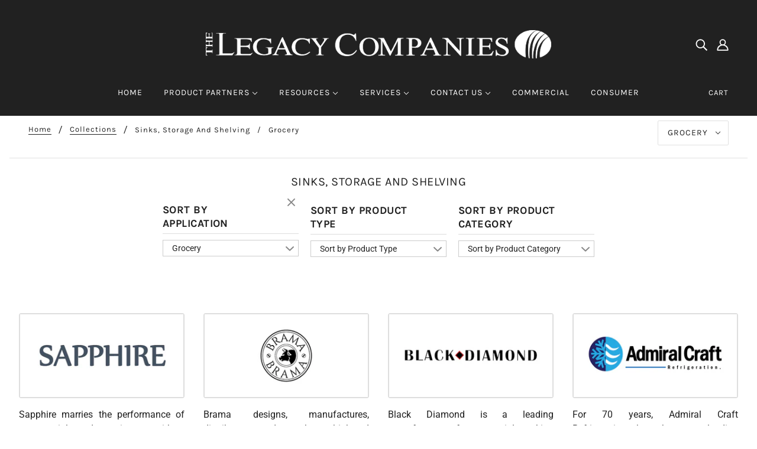

--- FILE ---
content_type: text/html; charset=utf-8
request_url: https://www.greenfieldworldtrade.com/collections/storage-shelving/grocery
body_size: 20049
content:
<!doctype html>
<html class="no-js" lang="en">
  <head>
    <!-- Blockshop Theme - Version 6.7.0 by Troop Themes - https://troopthemes.com/ -->

    <meta charset="UTF-8">
    <meta http-equiv="X-UA-Compatible" content="IE=edge,chrome=1">
    <meta name="viewport" content="width=device-width, initial-scale=1.0, maximum-scale=5.0">
    
      <meta name="description" content="Greenfield World Trade is proud to represent world-class manufacturers of high quality commercial foodservice equipment throughout the world.  Collaborating with our product partners, along with our services, Greenfield World Trade is your one source equipment supplier for refrigeration, freezers, ice machines, bar sup">
    

    <link rel="preconnect" href="https://cdn.shopify.com" crossorigin>
    <link rel="preconnect" href="https://fonts.shopify.com" crossorigin>
    <link rel="preconnect" href="https://monorail-edge.shopifysvc.com">

    <link rel="preload" href="//www.greenfieldworldtrade.com/cdn/shop/t/6/assets/theme--critical.css?v=174193095060601700351624363501" as="style">
    <link rel="preload" href="//www.greenfieldworldtrade.com/cdn/shop/t/6/assets/theme--async.css?v=108090063590746808601624363501" as="style">
    <link rel="preload" href="//www.greenfieldworldtrade.com/cdn/shop/t/6/assets/lazysizes.min.js?v=153528224177489928921624363482" as="script">
    <link rel="preload" href="//www.greenfieldworldtrade.com/cdn/shop/t/6/assets/theme.min.js?v=131587739171912013921624363489" as="script">
	<link href="//www.greenfieldworldtrade.com/cdn/shop/t/6/assets/custom.css?v=167973380660139624101627306568" rel="stylesheet" type="text/css" media="all" />
<link rel="canonical" href="https://www.greenfieldworldtrade.com/collections/storage-shelving/grocery">
      <link rel="shortcut icon" href="//www.greenfieldworldtrade.com/cdn/shop/files/GWT-Fav_32x.png?v=1624879139" type="image/png">
      <link rel="apple-touch-icon" href="//www.greenfieldworldtrade.com/cdn/shop/files/GWT-Fav_180x.png?v=1624879139">
    

    


  <meta property="og:type" content="website">
  <meta property="og:title" content="Sinks, Storage and Shelving">





<meta property="og:url" content="https://www.greenfieldworldtrade.com/collections/storage-shelving/grocery">
<meta property="og:site_name" content="Greenfield World Trade">
<meta property="og:description" content="Greenfield World Trade is proud to represent world-class manufacturers of high quality commercial foodservice equipment throughout the world.  Collaborating with our product partners, along with our services, Greenfield World Trade is your one source equipment supplier for refrigeration, freezers, ice machines, bar sup">



<meta name="twitter:card" content="summary">
<meta name="twitter:description" content="Greenfield World Trade is proud to represent world-class manufacturers of high quality commercial foodservice equipment throughout the world.  Collaborating with our product partners, along with our services, Greenfield World Trade is your one source equipment supplier for refrigeration, freezers, ice machines, bar sup">


  <meta name="twitter:title" content="Sinks, Storage and Shelving">

  
    <meta
      property="twitter:image"
      content="https://www.greenfieldworldtrade.com/cdn/shop/collections/collection_bg_e44bf07c-45c0-4ef1-b984-93d8352e7622_480x.jpg?v=1622061437"
    >
  



    
      <title>Sinks, Storage and Shelving | Greenfield World Trade</title>
    

    <link rel="preload" as="font" href="//www.greenfieldworldtrade.com/cdn/fonts/karla/karla_n4.40497e07df527e6a50e58fb17ef1950c72f3e32c.woff2" type="font/woff2" crossorigin>
<link rel="preload" as="font" href="//www.greenfieldworldtrade.com/cdn/fonts/karla/karla_n4.40497e07df527e6a50e58fb17ef1950c72f3e32c.woff2" type="font/woff2" crossorigin>
<link rel="preload" as="font" href="//www.greenfieldworldtrade.com/cdn/fonts/roboto/roboto_n4.2019d890f07b1852f56ce63ba45b2db45d852cba.woff2" type="font/woff2" crossorigin>


<style>
  @font-face {
  font-family: Karla;
  font-weight: 400;
  font-style: normal;
  font-display: swap;
  src: url("//www.greenfieldworldtrade.com/cdn/fonts/karla/karla_n4.40497e07df527e6a50e58fb17ef1950c72f3e32c.woff2") format("woff2"),
       url("//www.greenfieldworldtrade.com/cdn/fonts/karla/karla_n4.e9f6f9de321061073c6bfe03c28976ba8ce6ee18.woff") format("woff");
}

@font-face {
  font-family: Karla;
  font-weight: 400;
  font-style: normal;
  font-display: swap;
  src: url("//www.greenfieldworldtrade.com/cdn/fonts/karla/karla_n4.40497e07df527e6a50e58fb17ef1950c72f3e32c.woff2") format("woff2"),
       url("//www.greenfieldworldtrade.com/cdn/fonts/karla/karla_n4.e9f6f9de321061073c6bfe03c28976ba8ce6ee18.woff") format("woff");
}

@font-face {
  font-family: Karla;
  font-weight: 400;
  font-style: normal;
  font-display: swap;
  src: url("//www.greenfieldworldtrade.com/cdn/fonts/karla/karla_n4.40497e07df527e6a50e58fb17ef1950c72f3e32c.woff2") format("woff2"),
       url("//www.greenfieldworldtrade.com/cdn/fonts/karla/karla_n4.e9f6f9de321061073c6bfe03c28976ba8ce6ee18.woff") format("woff");
}

@font-face {
  font-family: Karla;
  font-weight: 700;
  font-style: normal;
  font-display: swap;
  src: url("//www.greenfieldworldtrade.com/cdn/fonts/karla/karla_n7.4358a847d4875593d69cfc3f8cc0b44c17b3ed03.woff2") format("woff2"),
       url("//www.greenfieldworldtrade.com/cdn/fonts/karla/karla_n7.96e322f6d76ce794f25fa29e55d6997c3fb656b6.woff") format("woff");
}

@font-face {
  font-family: Roboto;
  font-weight: 400;
  font-style: normal;
  font-display: swap;
  src: url("//www.greenfieldworldtrade.com/cdn/fonts/roboto/roboto_n4.2019d890f07b1852f56ce63ba45b2db45d852cba.woff2") format("woff2"),
       url("//www.greenfieldworldtrade.com/cdn/fonts/roboto/roboto_n4.238690e0007583582327135619c5f7971652fa9d.woff") format("woff");
}

@font-face {
  font-family: Roboto;
  font-weight: 700;
  font-style: normal;
  font-display: swap;
  src: url("//www.greenfieldworldtrade.com/cdn/fonts/roboto/roboto_n7.f38007a10afbbde8976c4056bfe890710d51dec2.woff2") format("woff2"),
       url("//www.greenfieldworldtrade.com/cdn/fonts/roboto/roboto_n7.94bfdd3e80c7be00e128703d245c207769d763f9.woff") format("woff");
}

@font-face {
  font-family: Roboto;
  font-weight: 400;
  font-style: italic;
  font-display: swap;
  src: url("//www.greenfieldworldtrade.com/cdn/fonts/roboto/roboto_i4.57ce898ccda22ee84f49e6b57ae302250655e2d4.woff2") format("woff2"),
       url("//www.greenfieldworldtrade.com/cdn/fonts/roboto/roboto_i4.b21f3bd061cbcb83b824ae8c7671a82587b264bf.woff") format("woff");
}

@font-face {
  font-family: Roboto;
  font-weight: 700;
  font-style: italic;
  font-display: swap;
  src: url("//www.greenfieldworldtrade.com/cdn/fonts/roboto/roboto_i7.7ccaf9410746f2c53340607c42c43f90a9005937.woff2") format("woff2"),
       url("//www.greenfieldworldtrade.com/cdn/fonts/roboto/roboto_i7.49ec21cdd7148292bffea74c62c0df6e93551516.woff") format("woff");
}

</style>

<style>
  :root {
    --font--section-heading--size: 20px;
    --font--block-heading--size: 16px;
    --font--heading--uppercase: uppercase;
    --font--paragraph--size: 16px;

    --font--heading--family: Karla, sans-serif;
    --font--heading--weight: 400;
    --font--heading--normal-weight: 400;
    --font--heading--style: normal;

    --font--accent--family: Karla, sans-serif;
    --font--accent--weight: 400;
    --font--accent--style: normal;
    --font--accent--size: 13px;

    --font--paragraph--family: Roboto, sans-serif;
    --font--paragraph--weight: 400;
    --font--paragraph--style: normal;
    --font--bolder-paragraph--weight: 700;

    --image--grabbing-icon: url('//www.greenfieldworldtrade.com/cdn/shop/t/6/assets/grabbing.png?v=162995541551579154171624363481');
  }
</style>

    <style>
  :root {
    --image--popup: url('//www.greenfieldworldtrade.com/cdn/shopifycloud/storefront/assets/no-image-2048-a2addb12_1200x.gif');

    --color--accent: #e0e0e0;
    --color-text: #212121;
    --color-page-bg: #ffffff;
    --color-panel-bg: #fcfbfc;
    --color-badge-bdr: rgba(33, 33, 33, 0.05);
    --color-border: #e0e0e0;
    --color-button: #ffffff;
    --color-button-bg: #212121;
    --color--body--light: #515151;
    --color--alternative: #ffffff;
    --color-header: #ffffff;
    --color-header-bg: #212121;
    --color-menubar: #ffffff;
    --color-cart: #ffffff;
    --color--footer: #ffffff;
    --bg-color--footer: #212121;
    --color-slider-caption: #212121;
    --color-slider-caption-bg: #ffffff;
    --color-slider-button: #ffffff;
    --color-slider-button-bg: #212121;
    --color-slider-button-hover-bg: ;
    --color-slider-nav: #e0e0e0;
    --color-product-slider-bg: ;
    --color-featured-promo-bg: ;
    --color-social-feed-bg: ;
    --color-tabs-accordions: #e0e0e0;
  }
</style>
    <script>
  var theme = {};
  theme.assets = {};
  theme.classes = {};
  theme.partials = {};
  theme.popup = {};
  theme.settings = {};
  theme.shop = {};
  theme.swatches = {};
  theme.templates = {};
  theme.translations = {};
  theme.urls = {};
  theme.utils = {};

  theme.assets.carousel = '//www.greenfieldworldtrade.com/cdn/shop/t/6/assets/owl.carousel.min.js?v=77812001379152862991624363483';
  theme.assets.masonry = '//www.greenfieldworldtrade.com/cdn/shop/t/6/assets/masonry.min.js?v=153413113355937702121624363482';
  theme.assets.stylesheet = '//www.greenfieldworldtrade.com/cdn/shop/t/6/assets/theme--async.css?v=108090063590746808601624363501';

  theme.popup.enabled = false;
  theme.popup.test_mode = false;
  theme.popup.newsletter_enabled = true;
  theme.popup.social_icons_enabled = true;
  theme.popup.show_image_enabled = '';
  theme.popup.show_image_enabled = theme.popup.show_image_enabled > 0 ? true : false;
  theme.popup.image_link = '';
  theme.popup.seconds_until = 3;
  theme.popup.page_content = '';
  theme.popup.days_until = '7';
  theme.popup.storage_key = 'troop_popup_storage';

  
  

  theme.settings.cart_type = 'drawer';
  theme.shop.money_format = "${{amount}}";
  theme.translations.newsletter_email_blank = 'Email field is blank';
  theme.translations.add_to_cart = 'Add to Cart';
  theme.translations.out_of_stock = 'Out of stock';
  theme.translations.size_chart_label = 'Size chart';
  theme.translations.low_in_stock = {
    one: 'Only 1 item left!',
    other: 'Only 2 items left!'
  };
  theme.urls.cart = '/cart';
  theme.urls.collections = '/collections';
  theme.urls.product_recommendations = '/recommendations/products';
  theme.urls.search = '/search';
  theme.urls.shop = 'https://www.greenfieldworldtrade.com';
  theme.utils.enable_external_links = true;
  theme.utils.scroll_to_active_item = true

  





  // LazySizes
  window.lazySizesConfig = window.lazySizesConfig || {};
  window.lazySizesConfig.expand = 1200;
  window.lazySizesConfig.loadMode = 3;
  window.lazySizesConfig.ricTimeout = 50;
</script>

    <script>
      function onLoadStylesheet() {
        var link = document.querySelector('link[href="' + theme.assets.stylesheet + '"]');
        link.loaded = true;
        link.dispatchEvent(new Event('load'));
      }
    </script>

    <link href="//www.greenfieldworldtrade.com/cdn/shop/t/6/assets/theme--critical.css?v=174193095060601700351624363501" rel="stylesheet" media="all"/>
    <link
      href="//www.greenfieldworldtrade.com/cdn/shop/t/6/assets/theme--async.css?v=108090063590746808601624363501"
      rel="stylesheet"
      media="print"
      onload="this.media='all';onLoadStylesheet()"
    >

    <style>

/* Add your theme customizations below */</style>

    <script src="//www.greenfieldworldtrade.com/cdn/shop/t/6/assets/lazysizes.min.js?v=153528224177489928921624363482" async="async"></script>
    <script src="//www.greenfieldworldtrade.com/cdn/shop/t/6/assets/theme.min.js?v=131587739171912013921624363489" defer="defer"></script>

    

    <script>window.performance && window.performance.mark && window.performance.mark('shopify.content_for_header.start');</script><meta id="shopify-digital-wallet" name="shopify-digital-wallet" content="/52328464548/digital_wallets/dialog">
<link rel="alternate" type="application/atom+xml" title="Feed" href="/collections/storage-shelving/grocery.atom" />
<link rel="alternate" type="application/json+oembed" href="https://www.greenfieldworldtrade.com/collections/storage-shelving/grocery.oembed">
<script async="async" src="/checkouts/internal/preloads.js?locale=en-US"></script>
<script id="shopify-features" type="application/json">{"accessToken":"49f9a06ac6fda80dca33d82d189385fc","betas":["rich-media-storefront-analytics"],"domain":"www.greenfieldworldtrade.com","predictiveSearch":true,"shopId":52328464548,"locale":"en"}</script>
<script>var Shopify = Shopify || {};
Shopify.shop = "greenfield-world-trade.myshopify.com";
Shopify.locale = "en";
Shopify.currency = {"active":"USD","rate":"1.0"};
Shopify.country = "US";
Shopify.theme = {"name":"Blockshop ( New Edit )","id":124094480548,"schema_name":"Blockshop","schema_version":"6.7.0","theme_store_id":606,"role":"main"};
Shopify.theme.handle = "null";
Shopify.theme.style = {"id":null,"handle":null};
Shopify.cdnHost = "www.greenfieldworldtrade.com/cdn";
Shopify.routes = Shopify.routes || {};
Shopify.routes.root = "/";</script>
<script type="module">!function(o){(o.Shopify=o.Shopify||{}).modules=!0}(window);</script>
<script>!function(o){function n(){var o=[];function n(){o.push(Array.prototype.slice.apply(arguments))}return n.q=o,n}var t=o.Shopify=o.Shopify||{};t.loadFeatures=n(),t.autoloadFeatures=n()}(window);</script>
<script id="shop-js-analytics" type="application/json">{"pageType":"collection"}</script>
<script defer="defer" async type="module" src="//www.greenfieldworldtrade.com/cdn/shopifycloud/shop-js/modules/v2/client.init-shop-cart-sync_BApSsMSl.en.esm.js"></script>
<script defer="defer" async type="module" src="//www.greenfieldworldtrade.com/cdn/shopifycloud/shop-js/modules/v2/chunk.common_CBoos6YZ.esm.js"></script>
<script type="module">
  await import("//www.greenfieldworldtrade.com/cdn/shopifycloud/shop-js/modules/v2/client.init-shop-cart-sync_BApSsMSl.en.esm.js");
await import("//www.greenfieldworldtrade.com/cdn/shopifycloud/shop-js/modules/v2/chunk.common_CBoos6YZ.esm.js");

  window.Shopify.SignInWithShop?.initShopCartSync?.({"fedCMEnabled":true,"windoidEnabled":true});

</script>
<script id="__st">var __st={"a":52328464548,"offset":-18000,"reqid":"e34fcf68-bd64-483a-a983-e1194b687b0e-1768930678","pageurl":"www.greenfieldworldtrade.com\/collections\/storage-shelving\/grocery","u":"1ffead081eb0","p":"collection","rtyp":"collection","rid":238669332644};</script>
<script>window.ShopifyPaypalV4VisibilityTracking = true;</script>
<script id="captcha-bootstrap">!function(){'use strict';const t='contact',e='account',n='new_comment',o=[[t,t],['blogs',n],['comments',n],[t,'customer']],c=[[e,'customer_login'],[e,'guest_login'],[e,'recover_customer_password'],[e,'create_customer']],r=t=>t.map((([t,e])=>`form[action*='/${t}']:not([data-nocaptcha='true']) input[name='form_type'][value='${e}']`)).join(','),a=t=>()=>t?[...document.querySelectorAll(t)].map((t=>t.form)):[];function s(){const t=[...o],e=r(t);return a(e)}const i='password',u='form_key',d=['recaptcha-v3-token','g-recaptcha-response','h-captcha-response',i],f=()=>{try{return window.sessionStorage}catch{return}},m='__shopify_v',_=t=>t.elements[u];function p(t,e,n=!1){try{const o=window.sessionStorage,c=JSON.parse(o.getItem(e)),{data:r}=function(t){const{data:e,action:n}=t;return t[m]||n?{data:e,action:n}:{data:t,action:n}}(c);for(const[e,n]of Object.entries(r))t.elements[e]&&(t.elements[e].value=n);n&&o.removeItem(e)}catch(o){console.error('form repopulation failed',{error:o})}}const l='form_type',E='cptcha';function T(t){t.dataset[E]=!0}const w=window,h=w.document,L='Shopify',v='ce_forms',y='captcha';let A=!1;((t,e)=>{const n=(g='f06e6c50-85a8-45c8-87d0-21a2b65856fe',I='https://cdn.shopify.com/shopifycloud/storefront-forms-hcaptcha/ce_storefront_forms_captcha_hcaptcha.v1.5.2.iife.js',D={infoText:'Protected by hCaptcha',privacyText:'Privacy',termsText:'Terms'},(t,e,n)=>{const o=w[L][v],c=o.bindForm;if(c)return c(t,g,e,D).then(n);var r;o.q.push([[t,g,e,D],n]),r=I,A||(h.body.append(Object.assign(h.createElement('script'),{id:'captcha-provider',async:!0,src:r})),A=!0)});var g,I,D;w[L]=w[L]||{},w[L][v]=w[L][v]||{},w[L][v].q=[],w[L][y]=w[L][y]||{},w[L][y].protect=function(t,e){n(t,void 0,e),T(t)},Object.freeze(w[L][y]),function(t,e,n,w,h,L){const[v,y,A,g]=function(t,e,n){const i=e?o:[],u=t?c:[],d=[...i,...u],f=r(d),m=r(i),_=r(d.filter((([t,e])=>n.includes(e))));return[a(f),a(m),a(_),s()]}(w,h,L),I=t=>{const e=t.target;return e instanceof HTMLFormElement?e:e&&e.form},D=t=>v().includes(t);t.addEventListener('submit',(t=>{const e=I(t);if(!e)return;const n=D(e)&&!e.dataset.hcaptchaBound&&!e.dataset.recaptchaBound,o=_(e),c=g().includes(e)&&(!o||!o.value);(n||c)&&t.preventDefault(),c&&!n&&(function(t){try{if(!f())return;!function(t){const e=f();if(!e)return;const n=_(t);if(!n)return;const o=n.value;o&&e.removeItem(o)}(t);const e=Array.from(Array(32),(()=>Math.random().toString(36)[2])).join('');!function(t,e){_(t)||t.append(Object.assign(document.createElement('input'),{type:'hidden',name:u})),t.elements[u].value=e}(t,e),function(t,e){const n=f();if(!n)return;const o=[...t.querySelectorAll(`input[type='${i}']`)].map((({name:t})=>t)),c=[...d,...o],r={};for(const[a,s]of new FormData(t).entries())c.includes(a)||(r[a]=s);n.setItem(e,JSON.stringify({[m]:1,action:t.action,data:r}))}(t,e)}catch(e){console.error('failed to persist form',e)}}(e),e.submit())}));const S=(t,e)=>{t&&!t.dataset[E]&&(n(t,e.some((e=>e===t))),T(t))};for(const o of['focusin','change'])t.addEventListener(o,(t=>{const e=I(t);D(e)&&S(e,y())}));const B=e.get('form_key'),M=e.get(l),P=B&&M;t.addEventListener('DOMContentLoaded',(()=>{const t=y();if(P)for(const e of t)e.elements[l].value===M&&p(e,B);[...new Set([...A(),...v().filter((t=>'true'===t.dataset.shopifyCaptcha))])].forEach((e=>S(e,t)))}))}(h,new URLSearchParams(w.location.search),n,t,e,['guest_login'])})(!0,!0)}();</script>
<script integrity="sha256-4kQ18oKyAcykRKYeNunJcIwy7WH5gtpwJnB7kiuLZ1E=" data-source-attribution="shopify.loadfeatures" defer="defer" src="//www.greenfieldworldtrade.com/cdn/shopifycloud/storefront/assets/storefront/load_feature-a0a9edcb.js" crossorigin="anonymous"></script>
<script data-source-attribution="shopify.dynamic_checkout.dynamic.init">var Shopify=Shopify||{};Shopify.PaymentButton=Shopify.PaymentButton||{isStorefrontPortableWallets:!0,init:function(){window.Shopify.PaymentButton.init=function(){};var t=document.createElement("script");t.src="https://www.greenfieldworldtrade.com/cdn/shopifycloud/portable-wallets/latest/portable-wallets.en.js",t.type="module",document.head.appendChild(t)}};
</script>
<script data-source-attribution="shopify.dynamic_checkout.buyer_consent">
  function portableWalletsHideBuyerConsent(e){var t=document.getElementById("shopify-buyer-consent"),n=document.getElementById("shopify-subscription-policy-button");t&&n&&(t.classList.add("hidden"),t.setAttribute("aria-hidden","true"),n.removeEventListener("click",e))}function portableWalletsShowBuyerConsent(e){var t=document.getElementById("shopify-buyer-consent"),n=document.getElementById("shopify-subscription-policy-button");t&&n&&(t.classList.remove("hidden"),t.removeAttribute("aria-hidden"),n.addEventListener("click",e))}window.Shopify?.PaymentButton&&(window.Shopify.PaymentButton.hideBuyerConsent=portableWalletsHideBuyerConsent,window.Shopify.PaymentButton.showBuyerConsent=portableWalletsShowBuyerConsent);
</script>
<script data-source-attribution="shopify.dynamic_checkout.cart.bootstrap">document.addEventListener("DOMContentLoaded",(function(){function t(){return document.querySelector("shopify-accelerated-checkout-cart, shopify-accelerated-checkout")}if(t())Shopify.PaymentButton.init();else{new MutationObserver((function(e,n){t()&&(Shopify.PaymentButton.init(),n.disconnect())})).observe(document.body,{childList:!0,subtree:!0})}}));
</script>
<script id='scb4127' type='text/javascript' async='' src='https://www.greenfieldworldtrade.com/cdn/shopifycloud/privacy-banner/storefront-banner.js'></script>
<script>window.performance && window.performance.mark && window.performance.mark('shopify.content_for_header.end');</script>
  <meta property="og:image" content="https://cdn.shopify.com/s/files/1/0523/2846/4548/collections/collection_bg_e44bf07c-45c0-4ef1-b984-93d8352e7622.jpg?v=1622061437" />
<meta property="og:image:secure_url" content="https://cdn.shopify.com/s/files/1/0523/2846/4548/collections/collection_bg_e44bf07c-45c0-4ef1-b984-93d8352e7622.jpg?v=1622061437" />
<meta property="og:image:width" content="2000" />
<meta property="og:image:height" content="800" />
<meta property="og:image:alt" content="Sinks, Storage and Shelving" />
<link href="https://monorail-edge.shopifysvc.com" rel="dns-prefetch">
<script>(function(){if ("sendBeacon" in navigator && "performance" in window) {try {var session_token_from_headers = performance.getEntriesByType('navigation')[0].serverTiming.find(x => x.name == '_s').description;} catch {var session_token_from_headers = undefined;}var session_cookie_matches = document.cookie.match(/_shopify_s=([^;]*)/);var session_token_from_cookie = session_cookie_matches && session_cookie_matches.length === 2 ? session_cookie_matches[1] : "";var session_token = session_token_from_headers || session_token_from_cookie || "";function handle_abandonment_event(e) {var entries = performance.getEntries().filter(function(entry) {return /monorail-edge.shopifysvc.com/.test(entry.name);});if (!window.abandonment_tracked && entries.length === 0) {window.abandonment_tracked = true;var currentMs = Date.now();var navigation_start = performance.timing.navigationStart;var payload = {shop_id: 52328464548,url: window.location.href,navigation_start,duration: currentMs - navigation_start,session_token,page_type: "collection"};window.navigator.sendBeacon("https://monorail-edge.shopifysvc.com/v1/produce", JSON.stringify({schema_id: "online_store_buyer_site_abandonment/1.1",payload: payload,metadata: {event_created_at_ms: currentMs,event_sent_at_ms: currentMs}}));}}window.addEventListener('pagehide', handle_abandonment_event);}}());</script>
<script id="web-pixels-manager-setup">(function e(e,d,r,n,o){if(void 0===o&&(o={}),!Boolean(null===(a=null===(i=window.Shopify)||void 0===i?void 0:i.analytics)||void 0===a?void 0:a.replayQueue)){var i,a;window.Shopify=window.Shopify||{};var t=window.Shopify;t.analytics=t.analytics||{};var s=t.analytics;s.replayQueue=[],s.publish=function(e,d,r){return s.replayQueue.push([e,d,r]),!0};try{self.performance.mark("wpm:start")}catch(e){}var l=function(){var e={modern:/Edge?\/(1{2}[4-9]|1[2-9]\d|[2-9]\d{2}|\d{4,})\.\d+(\.\d+|)|Firefox\/(1{2}[4-9]|1[2-9]\d|[2-9]\d{2}|\d{4,})\.\d+(\.\d+|)|Chrom(ium|e)\/(9{2}|\d{3,})\.\d+(\.\d+|)|(Maci|X1{2}).+ Version\/(15\.\d+|(1[6-9]|[2-9]\d|\d{3,})\.\d+)([,.]\d+|)( \(\w+\)|)( Mobile\/\w+|) Safari\/|Chrome.+OPR\/(9{2}|\d{3,})\.\d+\.\d+|(CPU[ +]OS|iPhone[ +]OS|CPU[ +]iPhone|CPU IPhone OS|CPU iPad OS)[ +]+(15[._]\d+|(1[6-9]|[2-9]\d|\d{3,})[._]\d+)([._]\d+|)|Android:?[ /-](13[3-9]|1[4-9]\d|[2-9]\d{2}|\d{4,})(\.\d+|)(\.\d+|)|Android.+Firefox\/(13[5-9]|1[4-9]\d|[2-9]\d{2}|\d{4,})\.\d+(\.\d+|)|Android.+Chrom(ium|e)\/(13[3-9]|1[4-9]\d|[2-9]\d{2}|\d{4,})\.\d+(\.\d+|)|SamsungBrowser\/([2-9]\d|\d{3,})\.\d+/,legacy:/Edge?\/(1[6-9]|[2-9]\d|\d{3,})\.\d+(\.\d+|)|Firefox\/(5[4-9]|[6-9]\d|\d{3,})\.\d+(\.\d+|)|Chrom(ium|e)\/(5[1-9]|[6-9]\d|\d{3,})\.\d+(\.\d+|)([\d.]+$|.*Safari\/(?![\d.]+ Edge\/[\d.]+$))|(Maci|X1{2}).+ Version\/(10\.\d+|(1[1-9]|[2-9]\d|\d{3,})\.\d+)([,.]\d+|)( \(\w+\)|)( Mobile\/\w+|) Safari\/|Chrome.+OPR\/(3[89]|[4-9]\d|\d{3,})\.\d+\.\d+|(CPU[ +]OS|iPhone[ +]OS|CPU[ +]iPhone|CPU IPhone OS|CPU iPad OS)[ +]+(10[._]\d+|(1[1-9]|[2-9]\d|\d{3,})[._]\d+)([._]\d+|)|Android:?[ /-](13[3-9]|1[4-9]\d|[2-9]\d{2}|\d{4,})(\.\d+|)(\.\d+|)|Mobile Safari.+OPR\/([89]\d|\d{3,})\.\d+\.\d+|Android.+Firefox\/(13[5-9]|1[4-9]\d|[2-9]\d{2}|\d{4,})\.\d+(\.\d+|)|Android.+Chrom(ium|e)\/(13[3-9]|1[4-9]\d|[2-9]\d{2}|\d{4,})\.\d+(\.\d+|)|Android.+(UC? ?Browser|UCWEB|U3)[ /]?(15\.([5-9]|\d{2,})|(1[6-9]|[2-9]\d|\d{3,})\.\d+)\.\d+|SamsungBrowser\/(5\.\d+|([6-9]|\d{2,})\.\d+)|Android.+MQ{2}Browser\/(14(\.(9|\d{2,})|)|(1[5-9]|[2-9]\d|\d{3,})(\.\d+|))(\.\d+|)|K[Aa][Ii]OS\/(3\.\d+|([4-9]|\d{2,})\.\d+)(\.\d+|)/},d=e.modern,r=e.legacy,n=navigator.userAgent;return n.match(d)?"modern":n.match(r)?"legacy":"unknown"}(),u="modern"===l?"modern":"legacy",c=(null!=n?n:{modern:"",legacy:""})[u],f=function(e){return[e.baseUrl,"/wpm","/b",e.hashVersion,"modern"===e.buildTarget?"m":"l",".js"].join("")}({baseUrl:d,hashVersion:r,buildTarget:u}),m=function(e){var d=e.version,r=e.bundleTarget,n=e.surface,o=e.pageUrl,i=e.monorailEndpoint;return{emit:function(e){var a=e.status,t=e.errorMsg,s=(new Date).getTime(),l=JSON.stringify({metadata:{event_sent_at_ms:s},events:[{schema_id:"web_pixels_manager_load/3.1",payload:{version:d,bundle_target:r,page_url:o,status:a,surface:n,error_msg:t},metadata:{event_created_at_ms:s}}]});if(!i)return console&&console.warn&&console.warn("[Web Pixels Manager] No Monorail endpoint provided, skipping logging."),!1;try{return self.navigator.sendBeacon.bind(self.navigator)(i,l)}catch(e){}var u=new XMLHttpRequest;try{return u.open("POST",i,!0),u.setRequestHeader("Content-Type","text/plain"),u.send(l),!0}catch(e){return console&&console.warn&&console.warn("[Web Pixels Manager] Got an unhandled error while logging to Monorail."),!1}}}}({version:r,bundleTarget:l,surface:e.surface,pageUrl:self.location.href,monorailEndpoint:e.monorailEndpoint});try{o.browserTarget=l,function(e){var d=e.src,r=e.async,n=void 0===r||r,o=e.onload,i=e.onerror,a=e.sri,t=e.scriptDataAttributes,s=void 0===t?{}:t,l=document.createElement("script"),u=document.querySelector("head"),c=document.querySelector("body");if(l.async=n,l.src=d,a&&(l.integrity=a,l.crossOrigin="anonymous"),s)for(var f in s)if(Object.prototype.hasOwnProperty.call(s,f))try{l.dataset[f]=s[f]}catch(e){}if(o&&l.addEventListener("load",o),i&&l.addEventListener("error",i),u)u.appendChild(l);else{if(!c)throw new Error("Did not find a head or body element to append the script");c.appendChild(l)}}({src:f,async:!0,onload:function(){if(!function(){var e,d;return Boolean(null===(d=null===(e=window.Shopify)||void 0===e?void 0:e.analytics)||void 0===d?void 0:d.initialized)}()){var d=window.webPixelsManager.init(e)||void 0;if(d){var r=window.Shopify.analytics;r.replayQueue.forEach((function(e){var r=e[0],n=e[1],o=e[2];d.publishCustomEvent(r,n,o)})),r.replayQueue=[],r.publish=d.publishCustomEvent,r.visitor=d.visitor,r.initialized=!0}}},onerror:function(){return m.emit({status:"failed",errorMsg:"".concat(f," has failed to load")})},sri:function(e){var d=/^sha384-[A-Za-z0-9+/=]+$/;return"string"==typeof e&&d.test(e)}(c)?c:"",scriptDataAttributes:o}),m.emit({status:"loading"})}catch(e){m.emit({status:"failed",errorMsg:(null==e?void 0:e.message)||"Unknown error"})}}})({shopId: 52328464548,storefrontBaseUrl: "https://www.greenfieldworldtrade.com",extensionsBaseUrl: "https://extensions.shopifycdn.com/cdn/shopifycloud/web-pixels-manager",monorailEndpoint: "https://monorail-edge.shopifysvc.com/unstable/produce_batch",surface: "storefront-renderer",enabledBetaFlags: ["2dca8a86"],webPixelsConfigList: [{"id":"193036452","eventPayloadVersion":"v1","runtimeContext":"LAX","scriptVersion":"1","type":"CUSTOM","privacyPurposes":["ANALYTICS"],"name":"Google Analytics tag (migrated)"},{"id":"shopify-app-pixel","configuration":"{}","eventPayloadVersion":"v1","runtimeContext":"STRICT","scriptVersion":"0450","apiClientId":"shopify-pixel","type":"APP","privacyPurposes":["ANALYTICS","MARKETING"]},{"id":"shopify-custom-pixel","eventPayloadVersion":"v1","runtimeContext":"LAX","scriptVersion":"0450","apiClientId":"shopify-pixel","type":"CUSTOM","privacyPurposes":["ANALYTICS","MARKETING"]}],isMerchantRequest: false,initData: {"shop":{"name":"Greenfield World Trade","paymentSettings":{"currencyCode":"USD"},"myshopifyDomain":"greenfield-world-trade.myshopify.com","countryCode":"US","storefrontUrl":"https:\/\/www.greenfieldworldtrade.com"},"customer":null,"cart":null,"checkout":null,"productVariants":[],"purchasingCompany":null},},"https://www.greenfieldworldtrade.com/cdn","fcfee988w5aeb613cpc8e4bc33m6693e112",{"modern":"","legacy":""},{"shopId":"52328464548","storefrontBaseUrl":"https:\/\/www.greenfieldworldtrade.com","extensionBaseUrl":"https:\/\/extensions.shopifycdn.com\/cdn\/shopifycloud\/web-pixels-manager","surface":"storefront-renderer","enabledBetaFlags":"[\"2dca8a86\"]","isMerchantRequest":"false","hashVersion":"fcfee988w5aeb613cpc8e4bc33m6693e112","publish":"custom","events":"[[\"page_viewed\",{}],[\"collection_viewed\",{\"collection\":{\"id\":\"238669332644\",\"title\":\"Sinks, Storage and Shelving\",\"productVariants\":[{\"price\":{\"amount\":0.0,\"currencyCode\":\"USD\"},\"product\":{\"title\":\"Sapphire\",\"vendor\":\"Greenfield World Trade\",\"id\":\"8248735596708\",\"untranslatedTitle\":\"Sapphire\",\"url\":\"\/products\/sapphire\",\"type\":\"\"},\"id\":\"44602915750052\",\"image\":{\"src\":\"\/\/www.greenfieldworldtrade.com\/cdn\/shop\/files\/Sapphire-GWT-PartnerLogos2.jpg?v=1695224212\"},\"sku\":null,\"title\":\"Default Title\",\"untranslatedTitle\":\"Default Title\"},{\"price\":{\"amount\":0.0,\"currencyCode\":\"USD\"},\"product\":{\"title\":\"Brama\",\"vendor\":\"Greenfield World Trade\",\"id\":\"8248734908580\",\"untranslatedTitle\":\"Brama\",\"url\":\"\/products\/brama\",\"type\":\"\"},\"id\":\"44602911162532\",\"image\":{\"src\":\"\/\/www.greenfieldworldtrade.com\/cdn\/shop\/files\/Brama-GWT-PartnerLogos5.jpg?v=1695224147\"},\"sku\":null,\"title\":\"Default Title\",\"untranslatedTitle\":\"Default Title\"},{\"price\":{\"amount\":0.0,\"currencyCode\":\"USD\"},\"product\":{\"title\":\"Black Diamond\",\"vendor\":\"Greenfield World Trade\",\"id\":\"8248734548132\",\"untranslatedTitle\":\"Black Diamond\",\"url\":\"\/products\/black-diamond\",\"type\":\"\"},\"id\":\"44602910343332\",\"image\":{\"src\":\"\/\/www.greenfieldworldtrade.com\/cdn\/shop\/files\/BlackDiamond-GWT-PartnerLogos9.jpg?v=1695223976\"},\"sku\":null,\"title\":\"Default Title\",\"untranslatedTitle\":\"Default Title\"},{\"price\":{\"amount\":0.0,\"currencyCode\":\"USD\"},\"product\":{\"title\":\"Admiral Craft Refrigeration\",\"vendor\":\"Greenfield World Trade\",\"id\":\"8248730976420\",\"untranslatedTitle\":\"Admiral Craft Refrigeration\",\"url\":\"\/products\/admiral-craft-refrigeration\",\"type\":\"\"},\"id\":\"44602886619300\",\"image\":{\"src\":\"\/\/www.greenfieldworldtrade.com\/cdn\/shop\/files\/ACRegrigeration-GWT-PartnerLogos7.jpg?v=1695222085\"},\"sku\":null,\"title\":\"Default Title\",\"untranslatedTitle\":\"Default Title\"},{\"price\":{\"amount\":0.0,\"currencyCode\":\"USD\"},\"product\":{\"title\":\"Adcraft\",\"vendor\":\"Greenfield World Trade\",\"id\":\"7407371059364\",\"untranslatedTitle\":\"Adcraft\",\"url\":\"\/products\/admiral-craft\",\"type\":\"\"},\"id\":\"42608934486180\",\"image\":{\"src\":\"\/\/www.greenfieldworldtrade.com\/cdn\/shop\/files\/Adcraft-GWT-PartnerLogos8.jpg?v=1695221296\"},\"sku\":\"\",\"title\":\"Default Title\",\"untranslatedTitle\":\"Default Title\"}]}}]]"});</script><script>
  window.ShopifyAnalytics = window.ShopifyAnalytics || {};
  window.ShopifyAnalytics.meta = window.ShopifyAnalytics.meta || {};
  window.ShopifyAnalytics.meta.currency = 'USD';
  var meta = {"products":[{"id":8248735596708,"gid":"gid:\/\/shopify\/Product\/8248735596708","vendor":"Greenfield World Trade","type":"","handle":"sapphire","variants":[{"id":44602915750052,"price":0,"name":"Sapphire","public_title":null,"sku":null}],"remote":false},{"id":8248734908580,"gid":"gid:\/\/shopify\/Product\/8248734908580","vendor":"Greenfield World Trade","type":"","handle":"brama","variants":[{"id":44602911162532,"price":0,"name":"Brama","public_title":null,"sku":null}],"remote":false},{"id":8248734548132,"gid":"gid:\/\/shopify\/Product\/8248734548132","vendor":"Greenfield World Trade","type":"","handle":"black-diamond","variants":[{"id":44602910343332,"price":0,"name":"Black Diamond","public_title":null,"sku":null}],"remote":false},{"id":8248730976420,"gid":"gid:\/\/shopify\/Product\/8248730976420","vendor":"Greenfield World Trade","type":"","handle":"admiral-craft-refrigeration","variants":[{"id":44602886619300,"price":0,"name":"Admiral Craft Refrigeration","public_title":null,"sku":null}],"remote":false},{"id":7407371059364,"gid":"gid:\/\/shopify\/Product\/7407371059364","vendor":"Greenfield World Trade","type":"","handle":"admiral-craft","variants":[{"id":42608934486180,"price":0,"name":"Adcraft","public_title":null,"sku":""}],"remote":false}],"page":{"pageType":"collection","resourceType":"collection","resourceId":238669332644,"requestId":"e34fcf68-bd64-483a-a983-e1194b687b0e-1768930678"}};
  for (var attr in meta) {
    window.ShopifyAnalytics.meta[attr] = meta[attr];
  }
</script>
<script class="analytics">
  (function () {
    var customDocumentWrite = function(content) {
      var jquery = null;

      if (window.jQuery) {
        jquery = window.jQuery;
      } else if (window.Checkout && window.Checkout.$) {
        jquery = window.Checkout.$;
      }

      if (jquery) {
        jquery('body').append(content);
      }
    };

    var hasLoggedConversion = function(token) {
      if (token) {
        return document.cookie.indexOf('loggedConversion=' + token) !== -1;
      }
      return false;
    }

    var setCookieIfConversion = function(token) {
      if (token) {
        var twoMonthsFromNow = new Date(Date.now());
        twoMonthsFromNow.setMonth(twoMonthsFromNow.getMonth() + 2);

        document.cookie = 'loggedConversion=' + token + '; expires=' + twoMonthsFromNow;
      }
    }

    var trekkie = window.ShopifyAnalytics.lib = window.trekkie = window.trekkie || [];
    if (trekkie.integrations) {
      return;
    }
    trekkie.methods = [
      'identify',
      'page',
      'ready',
      'track',
      'trackForm',
      'trackLink'
    ];
    trekkie.factory = function(method) {
      return function() {
        var args = Array.prototype.slice.call(arguments);
        args.unshift(method);
        trekkie.push(args);
        return trekkie;
      };
    };
    for (var i = 0; i < trekkie.methods.length; i++) {
      var key = trekkie.methods[i];
      trekkie[key] = trekkie.factory(key);
    }
    trekkie.load = function(config) {
      trekkie.config = config || {};
      trekkie.config.initialDocumentCookie = document.cookie;
      var first = document.getElementsByTagName('script')[0];
      var script = document.createElement('script');
      script.type = 'text/javascript';
      script.onerror = function(e) {
        var scriptFallback = document.createElement('script');
        scriptFallback.type = 'text/javascript';
        scriptFallback.onerror = function(error) {
                var Monorail = {
      produce: function produce(monorailDomain, schemaId, payload) {
        var currentMs = new Date().getTime();
        var event = {
          schema_id: schemaId,
          payload: payload,
          metadata: {
            event_created_at_ms: currentMs,
            event_sent_at_ms: currentMs
          }
        };
        return Monorail.sendRequest("https://" + monorailDomain + "/v1/produce", JSON.stringify(event));
      },
      sendRequest: function sendRequest(endpointUrl, payload) {
        // Try the sendBeacon API
        if (window && window.navigator && typeof window.navigator.sendBeacon === 'function' && typeof window.Blob === 'function' && !Monorail.isIos12()) {
          var blobData = new window.Blob([payload], {
            type: 'text/plain'
          });

          if (window.navigator.sendBeacon(endpointUrl, blobData)) {
            return true;
          } // sendBeacon was not successful

        } // XHR beacon

        var xhr = new XMLHttpRequest();

        try {
          xhr.open('POST', endpointUrl);
          xhr.setRequestHeader('Content-Type', 'text/plain');
          xhr.send(payload);
        } catch (e) {
          console.log(e);
        }

        return false;
      },
      isIos12: function isIos12() {
        return window.navigator.userAgent.lastIndexOf('iPhone; CPU iPhone OS 12_') !== -1 || window.navigator.userAgent.lastIndexOf('iPad; CPU OS 12_') !== -1;
      }
    };
    Monorail.produce('monorail-edge.shopifysvc.com',
      'trekkie_storefront_load_errors/1.1',
      {shop_id: 52328464548,
      theme_id: 124094480548,
      app_name: "storefront",
      context_url: window.location.href,
      source_url: "//www.greenfieldworldtrade.com/cdn/s/trekkie.storefront.cd680fe47e6c39ca5d5df5f0a32d569bc48c0f27.min.js"});

        };
        scriptFallback.async = true;
        scriptFallback.src = '//www.greenfieldworldtrade.com/cdn/s/trekkie.storefront.cd680fe47e6c39ca5d5df5f0a32d569bc48c0f27.min.js';
        first.parentNode.insertBefore(scriptFallback, first);
      };
      script.async = true;
      script.src = '//www.greenfieldworldtrade.com/cdn/s/trekkie.storefront.cd680fe47e6c39ca5d5df5f0a32d569bc48c0f27.min.js';
      first.parentNode.insertBefore(script, first);
    };
    trekkie.load(
      {"Trekkie":{"appName":"storefront","development":false,"defaultAttributes":{"shopId":52328464548,"isMerchantRequest":null,"themeId":124094480548,"themeCityHash":"13669589843823384415","contentLanguage":"en","currency":"USD"},"isServerSideCookieWritingEnabled":true,"monorailRegion":"shop_domain","enabledBetaFlags":["65f19447"]},"Session Attribution":{},"S2S":{"facebookCapiEnabled":false,"source":"trekkie-storefront-renderer","apiClientId":580111}}
    );

    var loaded = false;
    trekkie.ready(function() {
      if (loaded) return;
      loaded = true;

      window.ShopifyAnalytics.lib = window.trekkie;

      var originalDocumentWrite = document.write;
      document.write = customDocumentWrite;
      try { window.ShopifyAnalytics.merchantGoogleAnalytics.call(this); } catch(error) {};
      document.write = originalDocumentWrite;

      window.ShopifyAnalytics.lib.page(null,{"pageType":"collection","resourceType":"collection","resourceId":238669332644,"requestId":"e34fcf68-bd64-483a-a983-e1194b687b0e-1768930678","shopifyEmitted":true});

      var match = window.location.pathname.match(/checkouts\/(.+)\/(thank_you|post_purchase)/)
      var token = match? match[1]: undefined;
      if (!hasLoggedConversion(token)) {
        setCookieIfConversion(token);
        window.ShopifyAnalytics.lib.track("Viewed Product Category",{"currency":"USD","category":"Collection: storage-shelving","collectionName":"storage-shelving","collectionId":238669332644,"nonInteraction":true},undefined,undefined,{"shopifyEmitted":true});
      }
    });


        var eventsListenerScript = document.createElement('script');
        eventsListenerScript.async = true;
        eventsListenerScript.src = "//www.greenfieldworldtrade.com/cdn/shopifycloud/storefront/assets/shop_events_listener-3da45d37.js";
        document.getElementsByTagName('head')[0].appendChild(eventsListenerScript);

})();</script>
  <script>
  if (!window.ga || (window.ga && typeof window.ga !== 'function')) {
    window.ga = function ga() {
      (window.ga.q = window.ga.q || []).push(arguments);
      if (window.Shopify && window.Shopify.analytics && typeof window.Shopify.analytics.publish === 'function') {
        window.Shopify.analytics.publish("ga_stub_called", {}, {sendTo: "google_osp_migration"});
      }
      console.error("Shopify's Google Analytics stub called with:", Array.from(arguments), "\nSee https://help.shopify.com/manual/promoting-marketing/pixels/pixel-migration#google for more information.");
    };
    if (window.Shopify && window.Shopify.analytics && typeof window.Shopify.analytics.publish === 'function') {
      window.Shopify.analytics.publish("ga_stub_initialized", {}, {sendTo: "google_osp_migration"});
    }
  }
</script>
<script
  defer
  src="https://www.greenfieldworldtrade.com/cdn/shopifycloud/perf-kit/shopify-perf-kit-3.0.4.min.js"
  data-application="storefront-renderer"
  data-shop-id="52328464548"
  data-render-region="gcp-us-central1"
  data-page-type="collection"
  data-theme-instance-id="124094480548"
  data-theme-name="Blockshop"
  data-theme-version="6.7.0"
  data-monorail-region="shop_domain"
  data-resource-timing-sampling-rate="10"
  data-shs="true"
  data-shs-beacon="true"
  data-shs-export-with-fetch="true"
  data-shs-logs-sample-rate="1"
  data-shs-beacon-endpoint="https://www.greenfieldworldtrade.com/api/collect"
></script>
</head>

  <body
    class="page-sinks-storage-and-shelving template-collection"
    data-theme-id="606"
    data-theme-name="Blockshop"
    data-theme-version="6.7.0"
  >
    
      <a data-item="a11y-button" href='#main-content'>
        Skip to main content
      </a>
    

    <div
      class="off-canvas--viewport"
      data-js-class="OffCanvas"
      data-off-canvas--state="closed"
    >
      <div class="off-canvas--overlay"></div>
      <div class="off-canvas--close" aria-label="close">
        
    <svg class="icon--root icon--cross" viewBox="0 0 20 20">
      <path d="M10 8.727L17.944.783l1.273 1.273L11.273 10l7.944 7.944-1.273 1.273L10 11.273l-7.944 7.944-1.273-1.273L8.727 10 .783 2.056 2.056.783 10 8.727z" fill-rule="nonzero" />
    </svg>

  
      </div>

      <div class="off-canvas--left-sidebar">
        <div class="off-canvas--focus-trigger" tabindex="0"></div>
        <div class="mobile-nav--header">
  
    <div class="mobile-nav--search" data-item="accent-text">
      <a href="/search">Search</a>
    </div>
  

  
    <div class="mobile-nav--login" data-item="accent-text">
      
      
        
        <a href="https://shopify.com/52328464548/account?locale=en&amp;region_country=US" id="customer_login_link">View account</a>
      
    </div>
  
</div>

<div class="mobile-nav--menu" data-item="accent-text"></div>

<div class="mobile-nav--localization"></div>
        <div class="off-canvas--focus-trigger" tabindex="0"></div>
      </div>

      <div class="off-canvas--right-sidebar" data-active="cart">
        <div class="off-canvas--focus-trigger" tabindex="0"></div>
        <div class="off-canvas--container" data-view="pickup"></div>

        
          <div class="off-canvas--container" data-view="cart">
            

















<div
  class="cart--root"
  data-view="mobile"
  data-js-class="Cart"
  data-has-items="false"
>
  <div class="cart--header">
    <h1 class="cart--title" data-item="section-heading">Your Cart</h1>
  </div>
  <form class="cart--form" action="/cart" method="post" novalidate="">

    
        <div class="cart--body">

          
        </div>
    

    <div class="cart--footer">
      
        <div class="cart--notes">
          <label for="mobile-cart-note" class="cart--notes--heading">
            Leave a note with your order
          </label>
          <textarea
            class="cart--notes--textarea"
            id="mobile-cart-note"
            name="note"
          ></textarea>
        </div>
      
      <div class="cart--totals"><div class="cart--total">
          <div data-item="block-heading">Total</div>
          <div class="cart--total--price money" data-item="accent-text">
            $0.00 USD
          </div>
        </div>

        <div class="cart--tax-info" data-item="paragraph">
          Shipping &amp; taxes calculated at checkout
        </div>

        <div class="cart--nav">
          <div class="cart--continue-shopping" data-item="block-link">
            <a href="/collections/all">
              Continue Shopping
            </a>
          </div>

          <div class="cart--checkout-button" data-item="button">
            <button type="submit" name="checkout">
              <span class="cart-button--text">
                Checkout
              </span>
              <span class="cart-button--spinner">
                

<svg
  class="spinner--root"
  style="display: block; shape-rendering: auto;"
  width="45px"
  height="45px"
  viewBox="0 0 100 100"
  preserveAspectRatio="xMidYMid"
>
  <g transform="rotate(0 50 50)">
    <rect x="48" y="24.5" rx="0" ry="0" width="4" height="13">
      <animate
        attributeName="opacity"
        values="1;0"
        keyTimes="0;1"
        dur="0.9090909090909091s"
        begin="-0.8391608391608392s"
        repeatCount="indefinite"
      ></animate>
    </rect>
  </g>
  <g transform="rotate(27.692307692307693 50 50)">
    <rect x="48" y="24.5" rx="0" ry="0" width="4" height="13">
      <animate
        attributeName="opacity"
        values="1;0"
        keyTimes="0;1"
        dur="0.9090909090909091s"
        begin="-0.7692307692307692s"
        repeatCount="indefinite"
      ></animate>
    </rect>
  </g>
  <g transform="rotate(55.38461538461539 50 50)">
    <rect x="48" y="24.5" rx="0" ry="0" width="4" height="13">
      <animate
        attributeName="opacity"
        values="1;0"
        keyTimes="0;1"
        dur="0.9090909090909091s"
        begin="-0.6993006993006993s"
        repeatCount="indefinite"
      ></animate>
    </rect>
  </g>
  <g transform="rotate(83.07692307692308 50 50)">
    <rect x="48" y="24.5" rx="0" ry="0" width="4" height="13">
      <animate
        attributeName="opacity"
        values="1;0"
        keyTimes="0;1"
        dur="0.9090909090909091s"
        begin="-0.6293706293706294s"
        repeatCount="indefinite"
      ></animate>
    </rect>
  </g>
  <g transform="rotate(110.76923076923077 50 50)">
    <rect x="48" y="24.5" rx="0" ry="0" width="4" height="13">
      <animate
        attributeName="opacity"
        values="1;0"
        keyTimes="0;1"
        dur="0.9090909090909091s"
        begin="-0.5594405594405594s"
        repeatCount="indefinite"
      ></animate>
    </rect>
  </g>
  <g transform="rotate(138.46153846153845 50 50)">
    <rect x="48" y="24.5" rx="0" ry="0" width="4" height="13">
      <animate
        attributeName="opacity"
        values="1;0"
        keyTimes="0;1"
        dur="0.9090909090909091s"
        begin="-0.4895104895104895s"
        repeatCount="indefinite"
      ></animate>
    </rect>
  </g>
  <g transform="rotate(166.15384615384616 50 50)">
    <rect x="48" y="24.5" rx="0" ry="0" width="4" height="13">
      <animate
        attributeName="opacity"
        values="1;0"
        keyTimes="0;1"
        dur="0.9090909090909091s"
        begin="-0.4195804195804196s"
        repeatCount="indefinite"
      ></animate>
    </rect>
  </g>
  <g transform="rotate(193.84615384615384 50 50)">
    <rect x="48" y="24.5" rx="0" ry="0" width="4" height="13">
      <animate
        attributeName="opacity"
        values="1;0"
        keyTimes="0;1"
        dur="0.9090909090909091s"
        begin="-0.34965034965034963s"
        repeatCount="indefinite"
      ></animate>
    </rect>
  </g>
  <g transform="rotate(221.53846153846155 50 50)">
    <rect x="48" y="24.5" rx="0" ry="0" width="4" height="13">
      <animate
        attributeName="opacity"
        values="1;0"
        keyTimes="0;1"
        dur="0.9090909090909091s"
        begin="-0.2797202797202797s"
        repeatCount="indefinite"
      ></animate>
    </rect>
  </g>
  <g transform="rotate(249.23076923076923 50 50)">
    <rect x="48" y="24.5" rx="0" ry="0" width="4" height="13">
      <animate
        attributeName="opacity"
        values="1;0"
        keyTimes="0;1"
        dur="0.9090909090909091s"
        begin="-0.2097902097902098s"
        repeatCount="indefinite"
      ></animate>
    </rect>
  </g>
  <g transform="rotate(276.9230769230769 50 50)">
    <rect x="48" y="24.5" rx="0" ry="0" width="4" height="13">
      <animate
        attributeName="opacity"
        values="1;0"
        keyTimes="0;1"
        dur="0.9090909090909091s"
        begin="-0.13986013986013984s"
        repeatCount="indefinite"
      ></animate>
    </rect>
  </g>
  <g transform="rotate(304.61538461538464 50 50)">
    <rect x="48" y="24.5" rx="0" ry="0" width="4" height="13">
      <animate
        attributeName="opacity"
        values="1;0"
        keyTimes="0;1"
        dur="0.9090909090909091s"
        begin="-0.06993006993006992s"
        repeatCount="indefinite"
      ></animate>
    </rect>
  </g>
  <g transform="rotate(332.3076923076923 50 50)">
    <rect x="48" y="24.5" rx="0" ry="0" width="4" height="13">
      <animate
        attributeName="opacity"
        values="1;0"
        keyTimes="0;1"
        dur="0.9090909090909091s"
        begin="0s"
        repeatCount="indefinite"
      ></animate>
    </rect>
  </g>
</svg>
              </span>
            </button>
          </div>
        </div>

      

      </div>
    </div>
  </form>

  <div class="cart--no-items" data-item="paragraph"><span data-item='rte-content'>Your cart is currently empty.<br/> <a href='/collections/all'>Click here to continue shopping</a>.</span></div>
</div>
          </div>
        

        <div class="off-canvas--focus-trigger" tabindex="0"></div>
      </div>

      <div class="off-canvas--main-content">
        <div id="shopify-section-announcement" class="shopify-section">




<div
  class="announcement--root"
  style="background-color: #e0e0e0;"
  data-section-id="announcement"
  data-section-type="announcement"
  data-js-class="IndexAnnouncement"
  data-alternative-color="false"
>
  
</div>

</div>
        <div id="shopify-section-header" class="shopify-section section--header">



















<header
  class="header--root"
  data-section-id="header"
  data-section-type="header-section"
  data-js-class="Header"
  data-center-logo="true"
  data-center-menu="true"
  
    data-header-menu-transparent="false"
  
>

  <div class="header--y-menu-for-off-canvas">
    





<nav
  class="y-menu"
  data-js-class="FrameworkYMenu"
>
  <ul class="y-menu--level-1--container">

    
    
    

      <li
        class="y-menu--level-1--link"
        data-item="nav-text"
        data-y-menu--depth="1"
        data-y-menu--open="false"
        data-link-id="home"
      >

        
          <a href="/">Home</a>
        

          
          
          

      </li>
    

      <li
        class="y-menu--level-1--link"
        data-item="nav-text"
        data-y-menu--depth="2"
        data-y-menu--open="false"
        data-link-id="product-partners"
      >

        
          <a
            href="/collections/product-partners"
            data-submenu="true"
            aria-haspopup="true"
            aria-expanded="false"
            aria-controls="y-menu--sub-product-partners"
          >
            Product Partners
            
    <svg class="icon--root icon--chevron-right--small" viewBox="0 0 8 14">
      <path d="M6.274 7.202L.408 1.336l.707-.707 6.573 6.573-.096.096-6.573 6.573-.707-.707 5.962-5.962z" fill-rule="nonzero" />
    </svg>

  
          </a>
        

          
          
            
            

            <ul
              class="y-menu--level-2--container"
              
                data-y-menu--parent-link="level-2"
              
              id="y-menu--sub-product-partners"
            >

              <li class="y-menu--back-link">
                <a href="#">
                  
    <svg class="icon--root icon--chevron-left--small" viewBox="0 0 8 14">
      <path d="M1.726 7.298l5.866 5.866-.707.707L.312 7.298l.096-.096L6.981.629l.707.707-5.962 5.962z" fill-rule="nonzero" />
    </svg>

   Back
                </a>
              </li>

              
                <li class="y-menu--parent-link">
                  <a href="/collections/product-partners">Product Partners</a>
                </li>
              

              
              

                <li
                  class="y-menu--level-2--link"
                  data-item="nav-text"
                  data-link-id="product-partners--product-application"
                >
                  <a href="/pages/product-application" data-submenu="true">
                    Product Application
                    
                  </a>

                  
                  
                  

                </li>
              

                <li
                  class="y-menu--level-2--link"
                  data-item="nav-text"
                  data-link-id="product-partners--product-category"
                >
                  <a href="/pages/product-category" data-submenu="true">
                    Product Category
                    
                  </a>

                  
                  
                  

                </li>
              
            </ul>
          
          

      </li>
    

      <li
        class="y-menu--level-1--link"
        data-item="nav-text"
        data-y-menu--depth="2"
        data-y-menu--open="false"
        data-link-id="resources"
      >

        
          <a
            href="/pages/resources"
            data-submenu="true"
            aria-haspopup="true"
            aria-expanded="false"
            aria-controls="y-menu--sub-resources"
          >
            Resources
            
    <svg class="icon--root icon--chevron-right--small" viewBox="0 0 8 14">
      <path d="M6.274 7.202L.408 1.336l.707-.707 6.573 6.573-.096.096-6.573 6.573-.707-.707 5.962-5.962z" fill-rule="nonzero" />
    </svg>

  
          </a>
        

          
          
            
            

            <ul
              class="y-menu--level-2--container"
              
                data-y-menu--parent-link="level-2"
              
              id="y-menu--sub-resources"
            >

              <li class="y-menu--back-link">
                <a href="#">
                  
    <svg class="icon--root icon--chevron-left--small" viewBox="0 0 8 14">
      <path d="M1.726 7.298l5.866 5.866-.707.707L.312 7.298l.096-.096L6.981.629l.707.707-5.962 5.962z" fill-rule="nonzero" />
    </svg>

   Back
                </a>
              </li>

              
                <li class="y-menu--parent-link">
                  <a href="/pages/resources">Resources</a>
                </li>
              

              
              

                <li
                  class="y-menu--level-2--link"
                  data-item="nav-text"
                  data-link-id="resources--product-videos"
                >
                  <a href="/pages/product-videos" data-submenu="true">
                    Product Videos
                    
                  </a>

                  
                  
                  

                </li>
              

                <li
                  class="y-menu--level-2--link"
                  data-item="nav-text"
                  data-link-id="resources--marketing-tools"
                >
                  <a href="/pages/marketing-tools-1" data-submenu="true">
                    Marketing Tools
                    
                  </a>

                  
                  
                  

                </li>
              

                <li
                  class="y-menu--level-2--link"
                  data-item="nav-text"
                  data-link-id="resources--services"
                >
                  <a href="/pages/services" data-submenu="true">
                    Services
                    
                  </a>

                  
                  
                  

                </li>
              
            </ul>
          
          

      </li>
    

      <li
        class="y-menu--level-1--link"
        data-item="nav-text"
        data-y-menu--depth="2"
        data-y-menu--open="false"
        data-link-id="services"
      >

        
          <a
            href="/pages/services"
            data-submenu="true"
            aria-haspopup="true"
            aria-expanded="false"
            aria-controls="y-menu--sub-services"
          >
            Services
            
    <svg class="icon--root icon--chevron-right--small" viewBox="0 0 8 14">
      <path d="M6.274 7.202L.408 1.336l.707-.707 6.573 6.573-.096.096-6.573 6.573-.707-.707 5.962-5.962z" fill-rule="nonzero" />
    </svg>

  
          </a>
        

          
          
            
            

            <ul
              class="y-menu--level-2--container"
              
                data-y-menu--parent-link="level-2"
              
              id="y-menu--sub-services"
            >

              <li class="y-menu--back-link">
                <a href="#">
                  
    <svg class="icon--root icon--chevron-left--small" viewBox="0 0 8 14">
      <path d="M1.726 7.298l5.866 5.866-.707.707L.312 7.298l.096-.096L6.981.629l.707.707-5.962 5.962z" fill-rule="nonzero" />
    </svg>

   Back
                </a>
              </li>

              
                <li class="y-menu--parent-link">
                  <a href="/pages/services">Services</a>
                </li>
              

              
              

                <li
                  class="y-menu--level-2--link"
                  data-item="nav-text"
                  data-link-id="services--equipment-packages"
                >
                  <a href="/pages/services" data-submenu="true">
                    Equipment Packages
                    
                  </a>

                  
                  
                  

                </li>
              

                <li
                  class="y-menu--level-2--link"
                  data-item="nav-text"
                  data-link-id="services--warehousing"
                >
                  <a href="/pages/services" data-submenu="true">
                    Warehousing
                    
                  </a>

                  
                  
                  

                </li>
              

                <li
                  class="y-menu--level-2--link"
                  data-item="nav-text"
                  data-link-id="services--export-documentation"
                >
                  <a href="https://greenfield-world-trade.myshopify.com/pages/services#services3" data-submenu="true">
                    Export Documentation
                    
                  </a>

                  
                  
                  

                </li>
              

                <li
                  class="y-menu--level-2--link"
                  data-item="nav-text"
                  data-link-id="services--delivery-to-site"
                >
                  <a href="https://greenfield-world-trade.myshopify.com/pages/services#services5" data-submenu="true">
                    Delivery To Site
                    
                  </a>

                  
                  
                  

                </li>
              

                <li
                  class="y-menu--level-2--link"
                  data-item="nav-text"
                  data-link-id="services--consolidations"
                >
                  <a href="https://greenfield-world-trade.myshopify.com/pages/services#services3" data-submenu="true">
                    Consolidations
                    
                  </a>

                  
                  
                  

                </li>
              

                <li
                  class="y-menu--level-2--link"
                  data-item="nav-text"
                  data-link-id="services--freight-forwarding-shipping"
                >
                  <a href="https://greenfield-world-trade.myshopify.com/pages/services#services5" data-submenu="true">
                    Freight Forwarding & Shipping
                    
                  </a>

                  
                  
                  

                </li>
              

                <li
                  class="y-menu--level-2--link"
                  data-item="nav-text"
                  data-link-id="services--importation"
                >
                  <a href="https://greenfield-world-trade.myshopify.com/pages/services#services7" data-submenu="true">
                    Importation
                    
                  </a>

                  
                  
                  

                </li>
              
            </ul>
          
          

      </li>
    

      <li
        class="y-menu--level-1--link"
        data-item="nav-text"
        data-y-menu--depth="3"
        data-y-menu--open="false"
        data-link-id="contact-us"
      >

        
          <a
            href="/pages/contact-us"
            data-submenu="true"
            aria-haspopup="true"
            aria-expanded="false"
            aria-controls="y-menu--sub-contact-us"
          >
            Contact Us
            
    <svg class="icon--root icon--chevron-right--small" viewBox="0 0 8 14">
      <path d="M6.274 7.202L.408 1.336l.707-.707 6.573 6.573-.096.096-6.573 6.573-.707-.707 5.962-5.962z" fill-rule="nonzero" />
    </svg>

  
          </a>
        

          
          
            
            

            <ul
              class="y-menu--level-2--container"
              
                data-y-menu--parent-link="level-2"
              
              id="y-menu--sub-contact-us"
            >

              <li class="y-menu--back-link">
                <a href="#">
                  
    <svg class="icon--root icon--chevron-left--small" viewBox="0 0 8 14">
      <path d="M1.726 7.298l5.866 5.866-.707.707L.312 7.298l.096-.096L6.981.629l.707.707-5.962 5.962z" fill-rule="nonzero" />
    </svg>

   Back
                </a>
              </li>

              
                <li class="y-menu--parent-link">
                  <a href="/pages/contact-us">Contact Us</a>
                </li>
              

              
              

                <li
                  class="y-menu--level-2--link"
                  data-item="nav-text"
                  data-link-id="contact-us--customer-service"
                >
                  <a href="/pages/customer-service-technical-support-sales" data-submenu="true">
                    Customer Service
                    
                  </a>

                  
                  
                  

                </li>
              

                <li
                  class="y-menu--level-2--link"
                  data-item="nav-text"
                  data-link-id="contact-us--sales"
                >
                  <a href="/pages/customer-service-technical-support-sales" data-submenu="true">
                    Sales
                    
                  </a>

                  
                  
                  

                </li>
              

                <li
                  class="y-menu--level-2--link"
                  data-item="nav-text"
                  data-link-id="contact-us--technical-support"
                >
                  <a href="/pages/customer-service-technical-support-sales" data-submenu="true">
                    Technical Support
                    
                  </a>

                  
                  
                  

                </li>
              

                <li
                  class="y-menu--level-2--link"
                  data-item="nav-text"
                  data-link-id="contact-us--warranty"
                >
                  <a href="/pages/warranty-claims" data-submenu="true">
                    Warranty
                    
                      
    <svg class="icon--root icon--chevron-right--small" viewBox="0 0 8 14">
      <path d="M6.274 7.202L.408 1.336l.707-.707 6.573 6.573-.096.096-6.573 6.573-.707-.707 5.962-5.962z" fill-rule="nonzero" />
    </svg>

  
                    
                  </a>

                  
                  
                    
                    

                    <ul
                      class="y-menu--level-3--container"
                      
                        data-y-menu--parent-link="level-3"
                      
                    >
                      <li class="y-menu--back-link">
                        <a href="/pages/warranty-claims">
                          
    <svg class="icon--root icon--chevron-left--small" viewBox="0 0 8 14">
      <path d="M1.726 7.298l5.866 5.866-.707.707L.312 7.298l.096-.096L6.981.629l.707.707-5.962 5.962z" fill-rule="nonzero" />
    </svg>

   Back
                        </a>
                      </li>

                      
                        <li class="y-menu--parent-link">
                          <a href="/pages/warranty-claims">
                            Warranty
                          </a>
                        </li>
                      

                      
                      
                        <li
                          class="y-menu--level-3--link"
                          data-item="nav-text"
                          data-link-id="contact-us--warranty--warranty-claims"
                        >
                          <a href="/pages/warranty-claims">
                            Warranty Claims
                          </a>
                        </li>
                      
                        <li
                          class="y-menu--level-3--link"
                          data-item="nav-text"
                          data-link-id="contact-us--warranty--warranty-registration"
                        >
                          <a href="/pages/warranty-registration">
                            Warranty Registration
                          </a>
                        </li>
                      
                    </ul>
                  
                  

                </li>
              

                <li
                  class="y-menu--level-2--link"
                  data-item="nav-text"
                  data-link-id="contact-us--sales-reps"
                >
                  <a href="/pages/sales-reps" data-submenu="true">
                    Sales Reps
                    
                  </a>

                  
                  
                  

                </li>
              
            </ul>
          
          

      </li>
    

      <li
        class="y-menu--level-1--link"
        data-item="nav-text"
        data-y-menu--depth="1"
        data-y-menu--open="false"
        data-link-id="commercial"
      >

        
          <a href="/collections/commercial">Commercial</a>
        

          
          
          

      </li>
    

      <li
        class="y-menu--level-1--link"
        data-item="nav-text"
        data-y-menu--depth="1"
        data-y-menu--open="false"
        data-link-id="consumer"
      >

        
          <a href="/collections/consumer">Consumer</a>
        

          
          
          

      </li>
    
  </ul>
  
</nav>
  </div>

  

  <div class="header--bg"></div>

  <div class="header--top-row">
    

    
      <div class="header--logo">
        


  <a href="/" role="banner" title="Greenfield World Trade">
    <img
      class="logo-image"
      src="//www.greenfieldworldtrade.com/cdn/shop/files/TLC_Logo_Web_x70.png?v=1755263529"
      srcset=
        "//www.greenfieldworldtrade.com/cdn/shop/files/TLC_Logo_Web_x70.png?v=1755263529 1x,
        //www.greenfieldworldtrade.com/cdn/shop/files/TLC_Logo_Web_x70@2x.png?v=1755263529 2x"
      alt="Greenfield World Trade"
      itemprop="logo"
    >
  </a>

      </div>
    

    
      <a
        class="header--search"
        href="/search"
        role="img"
        aria-label="Search"
      >
        
    <svg class="icon--root icon--search" viewBox="0 0 20 20">
      <path d="M14.37 12.86l5.636 5.637-1.414 1.414-5.633-5.632a7.627 7.627 0 01-4.688 1.604c-4.256 0-7.707-3.483-7.707-7.78 0-4.297 3.45-7.78 7.707-7.78s7.707 3.483 7.707 7.78c0 1.792-.6 3.442-1.608 4.758zM8.27 14.084c3.259 0 5.907-2.673 5.907-5.98 0-3.306-2.648-5.98-5.907-5.98-3.258 0-5.907 2.674-5.907 5.98 0 3.307 2.649 5.98 5.907 5.98z" fill-rule="nonzero" />
    </svg>

  
      </a>
    

    
      <a
        class="header--account-icon"
        
          href="https://shopify.com/52328464548/account?locale=en&region_country=US"
        
        aria-label="Account"
      >
        
    <svg class="icon--root icon--account" viewBox="0 0 20 20">
      <path d="M13.33 9.78a9.654 9.654 0 016.32 9.06.9.9 0 01-.9.9H1.25a.9.9 0 01-.9-.9 9.654 9.654 0 016.32-9.06 5.342 5.342 0 116.66 0zM10 9.145a3.542 3.542 0 100-7.085 3.542 3.542 0 000 7.085zm7.799 8.795a7.851 7.851 0 00-15.598 0h15.598z" fill-rule="nonzero" />
    </svg>

  
      </a>
    

  </div>

  <div class="header--bottom-row">

    
      

      
      

      <div class="header--menu">
        











<nav
  class="x-menu"
  data-js-class="XMenu"
  data-item="nav-text"
  data-x-menu--align="center"
  data-x-menu--overlap="false"
  data-x-menu--overlap-parent="1"
  role="navigation"
  aria-label="Main menu"
>
  <div class="x-menu--overlap-icon">
    <div
      class="off-canvas--open"
      tabindex="0"
      data-off-canvas--open="left-sidebar"
      data-off-canvas--view="cart"
      aria-haspopup=”menu”
    >
      
    <svg class="icon--root icon--menu" viewBox="0 0 22 16">
      <path d="M0 2.4V.6h22v1.8H0zm0 6.584v-1.8h22v1.8H0zm0 6.584v-1.8h22v1.8H0z" fill-rule="nonzero" />
    </svg>

  
    </div>
  </div>

  <ul class="x-menu--level-1--container">

    
    
    
      <li
        class="x-menu--level-1--link"
        data-x-menu--depth="1"
        data-x-menu--open="false"
        data-link-id="home"
      >
        
          <a href="/"><span>Home</span></a>
        

          
          
          

      </li>
    
      <li
        class="x-menu--level-1--link"
        data-x-menu--depth="2"
        data-x-menu--open="false"
        data-link-id="product-partners"
      >
        
          <a
            href="/collections/product-partners"
            aria-haspopup="true"
            aria-expanded="false"
            aria-controls="x-menu--sub-product-partners"
          >
            <span>
              Product Partners
            </span>
            
    <svg class="icon--root icon--chevron-down" viewBox="0 0 10 6">
      <path d="M5 4.058L8.53.528l.707.707-3.53 3.53L5 5.472.763 1.235 1.47.528 5 4.058z" fill-rule="nonzero" />
    </svg>

  
            
    <svg class="icon--root icon--chevron-up" viewBox="0 0 10 6">
      <path d="M5 1.942l-3.53 3.53-.707-.707 3.53-3.53L5 .528l4.237 4.237-.707.707L5 1.942z" fill-rule="nonzero" />
    </svg>

  
          </a>
        

          
          
            <div class="x-menu--level-2--container" id="x-menu--sub-product-partners">
              
              <div class="x-menu--bg"></div>
              
              <ul class="x-menu--level-2--list">

                
                

                  <li
                    class="x-menu--level-2--link"
                    data-link-id="product-partners--product-application"
                    
                      data-x-menu--single-parent="true"
                    
                  >
                    <a href="/pages/product-application">Product Application</a>

                    

                    
                    

                  </li>
                

                  <li
                    class="x-menu--level-2--link"
                    data-link-id="product-partners--product-category"
                    
                      data-x-menu--single-parent="true"
                    
                  >
                    <a href="/pages/product-category">Product Category</a>

                    

                    
                    

                  </li>
                
              </ul>
            </div>
          
          

      </li>
    
      <li
        class="x-menu--level-1--link"
        data-x-menu--depth="2"
        data-x-menu--open="false"
        data-link-id="resources"
      >
        
          <a
            href="/pages/resources"
            aria-haspopup="true"
            aria-expanded="false"
            aria-controls="x-menu--sub-resources"
          >
            <span>
              Resources
            </span>
            
    <svg class="icon--root icon--chevron-down" viewBox="0 0 10 6">
      <path d="M5 4.058L8.53.528l.707.707-3.53 3.53L5 5.472.763 1.235 1.47.528 5 4.058z" fill-rule="nonzero" />
    </svg>

  
            
    <svg class="icon--root icon--chevron-up" viewBox="0 0 10 6">
      <path d="M5 1.942l-3.53 3.53-.707-.707 3.53-3.53L5 .528l4.237 4.237-.707.707L5 1.942z" fill-rule="nonzero" />
    </svg>

  
          </a>
        

          
          
            <div class="x-menu--level-2--container" id="x-menu--sub-resources">
              
              <div class="x-menu--bg"></div>
              
              <ul class="x-menu--level-2--list">

                
                

                  <li
                    class="x-menu--level-2--link"
                    data-link-id="resources--product-videos"
                    
                      data-x-menu--single-parent="true"
                    
                  >
                    <a href="/pages/product-videos">Product Videos</a>

                    

                    
                    

                  </li>
                

                  <li
                    class="x-menu--level-2--link"
                    data-link-id="resources--marketing-tools"
                    
                      data-x-menu--single-parent="true"
                    
                  >
                    <a href="/pages/marketing-tools-1">Marketing Tools</a>

                    

                    
                    

                  </li>
                

                  <li
                    class="x-menu--level-2--link"
                    data-link-id="resources--services"
                    
                      data-x-menu--single-parent="true"
                    
                  >
                    <a href="/pages/services">Services</a>

                    

                    
                    

                  </li>
                
              </ul>
            </div>
          
          

      </li>
    
      <li
        class="x-menu--level-1--link"
        data-x-menu--depth="2"
        data-x-menu--open="false"
        data-link-id="services"
      >
        
          <a
            href="/pages/services"
            aria-haspopup="true"
            aria-expanded="false"
            aria-controls="x-menu--sub-services"
          >
            <span>
              Services
            </span>
            
    <svg class="icon--root icon--chevron-down" viewBox="0 0 10 6">
      <path d="M5 4.058L8.53.528l.707.707-3.53 3.53L5 5.472.763 1.235 1.47.528 5 4.058z" fill-rule="nonzero" />
    </svg>

  
            
    <svg class="icon--root icon--chevron-up" viewBox="0 0 10 6">
      <path d="M5 1.942l-3.53 3.53-.707-.707 3.53-3.53L5 .528l4.237 4.237-.707.707L5 1.942z" fill-rule="nonzero" />
    </svg>

  
          </a>
        

          
          
            <div class="x-menu--level-2--container" id="x-menu--sub-services">
              
              <div class="x-menu--bg"></div>
              
              <ul class="x-menu--level-2--list">

                
                

                  <li
                    class="x-menu--level-2--link"
                    data-link-id="services--equipment-packages"
                    
                      data-x-menu--single-parent="true"
                    
                  >
                    <a href="/pages/services">Equipment Packages</a>

                    

                    
                    

                  </li>
                

                  <li
                    class="x-menu--level-2--link"
                    data-link-id="services--warehousing"
                    
                      data-x-menu--single-parent="true"
                    
                  >
                    <a href="/pages/services">Warehousing</a>

                    

                    
                    

                  </li>
                

                  <li
                    class="x-menu--level-2--link"
                    data-link-id="services--export-documentation"
                    
                      data-x-menu--single-parent="true"
                    
                  >
                    <a href="https://greenfield-world-trade.myshopify.com/pages/services#services3">Export Documentation</a>

                    

                    
                    

                  </li>
                

                  <li
                    class="x-menu--level-2--link"
                    data-link-id="services--delivery-to-site"
                    
                      data-x-menu--single-parent="true"
                    
                  >
                    <a href="https://greenfield-world-trade.myshopify.com/pages/services#services5">Delivery To Site</a>

                    

                    
                    

                  </li>
                

                  <li
                    class="x-menu--level-2--link"
                    data-link-id="services--consolidations"
                    
                      data-x-menu--single-parent="true"
                    
                  >
                    <a href="https://greenfield-world-trade.myshopify.com/pages/services#services3">Consolidations</a>

                    

                    
                    

                  </li>
                

                  <li
                    class="x-menu--level-2--link"
                    data-link-id="services--freight-forwarding-shipping"
                    
                      data-x-menu--single-parent="true"
                    
                  >
                    <a href="https://greenfield-world-trade.myshopify.com/pages/services#services5">Freight Forwarding & Shipping</a>

                    

                    
                    

                  </li>
                

                  <li
                    class="x-menu--level-2--link"
                    data-link-id="services--importation"
                    
                      data-x-menu--single-parent="true"
                    
                  >
                    <a href="https://greenfield-world-trade.myshopify.com/pages/services#services7">Importation</a>

                    

                    
                    

                  </li>
                
              </ul>
            </div>
          
          

      </li>
    
      <li
        class="x-menu--level-1--link"
        data-x-menu--depth="3"
        data-x-menu--open="false"
        data-link-id="contact-us"
      >
        
          <a
            href="/pages/contact-us"
            aria-haspopup="true"
            aria-expanded="false"
            aria-controls="x-menu--sub-contact-us"
          >
            <span>
              Contact Us
            </span>
            
    <svg class="icon--root icon--chevron-down" viewBox="0 0 10 6">
      <path d="M5 4.058L8.53.528l.707.707-3.53 3.53L5 5.472.763 1.235 1.47.528 5 4.058z" fill-rule="nonzero" />
    </svg>

  
            
    <svg class="icon--root icon--chevron-up" viewBox="0 0 10 6">
      <path d="M5 1.942l-3.53 3.53-.707-.707 3.53-3.53L5 .528l4.237 4.237-.707.707L5 1.942z" fill-rule="nonzero" />
    </svg>

  
          </a>
        

          
          
            <div class="x-menu--level-2--container" id="x-menu--sub-contact-us">
              
              <div class="x-menu--bg"></div>
              
              <ul class="x-menu--level-2--list">

                
                

                  <li
                    class="x-menu--level-2--link"
                    data-link-id="contact-us--customer-service"
                    
                      data-x-menu--single-parent="true"
                    
                  >
                    <a href="/pages/customer-service-technical-support-sales">Customer Service</a>

                    

                    
                    

                  </li>
                

                  <li
                    class="x-menu--level-2--link"
                    data-link-id="contact-us--sales"
                    
                      data-x-menu--single-parent="true"
                    
                  >
                    <a href="/pages/customer-service-technical-support-sales">Sales</a>

                    

                    
                    

                  </li>
                

                  <li
                    class="x-menu--level-2--link"
                    data-link-id="contact-us--technical-support"
                    
                      data-x-menu--single-parent="true"
                    
                  >
                    <a href="/pages/customer-service-technical-support-sales">Technical Support</a>

                    

                    
                    

                  </li>
                

                  <li
                    class="x-menu--level-2--link"
                    data-link-id="contact-us--warranty"
                    
                  >
                    <a href="/pages/warranty-claims">Warranty</a>

                    

                    
                      <ul class="x-menu--level-3--container">

                        
                        
                          <li
                            class="x-menu--level-3--link"
                            data-link-id="contact-us--warranty--warranty-claims"
                          >
                            <a href="/pages/warranty-claims">Warranty Claims</a>
                          </li>
                        
                          <li
                            class="x-menu--level-3--link"
                            data-link-id="contact-us--warranty--warranty-registration"
                          >
                            <a href="/pages/warranty-registration">Warranty Registration</a>
                          </li>
                        
                      </ul>
                    
                    

                  </li>
                

                  <li
                    class="x-menu--level-2--link"
                    data-link-id="contact-us--sales-reps"
                    
                      data-x-menu--single-parent="true"
                    
                  >
                    <a href="/pages/sales-reps">Sales Reps</a>

                    

                    
                    

                  </li>
                
              </ul>
            </div>
          
          

      </li>
    
      <li
        class="x-menu--level-1--link"
        data-x-menu--depth="1"
        data-x-menu--open="false"
        data-link-id="commercial"
      >
        
          <a href="/collections/commercial"><span>Commercial</span></a>
        

          
          
          

      </li>
    
      <li
        class="x-menu--level-1--link"
        data-x-menu--depth="1"
        data-x-menu--open="false"
        data-link-id="consumer"
      >
        
          <a href="/collections/consumer"><span>Consumer</span></a>
        

          
          
          

      </li>
    
  </ul>
  
</nav>
      </div>
    

    <div class="header--cart">
      
  <div
    class="cart--open-right off-canvas--open"
    data-off-canvas--open="right-sidebar"
    data-off-canvas--view="cart"
    aria-haspopup=”menu”
  >


<a
  class="header--cart-link"
  data-item="accent-text"
  href="/cart"
  aria-label="Cart"
>

  
    Cart
  

  <span class="header--cart-number" data-item-count="0">
  (<span class="cart--external--total-items">0</span>)
  </span>
</a>


  </div>

    </div>

  </div>

  <div class="header--mobile">
    <div class="header--mobile--menu">
      <div
        class="off-canvas--open"
        tabindex="0"
        data-off-canvas--open="left-sidebar"
        aria-haspopup=”menu”
      >
        
    <svg class="icon--root icon--menu" viewBox="0 0 22 16">
      <path d="M0 2.4V.6h22v1.8H0zm0 6.584v-1.8h22v1.8H0zm0 6.584v-1.8h22v1.8H0z" fill-rule="nonzero" />
    </svg>

  
      </div>
    </div>

    <div class="header--mobile--title">
      


  <a href="/" role="banner" title="Greenfield World Trade">
    <img
      class="logo-image"
      src="//www.greenfieldworldtrade.com/cdn/shop/files/TLC_Logo_Web_x70.png?v=1755263529"
      srcset=
        "//www.greenfieldworldtrade.com/cdn/shop/files/TLC_Logo_Web_x70.png?v=1755263529 1x,
        //www.greenfieldworldtrade.com/cdn/shop/files/TLC_Logo_Web_x70@2x.png?v=1755263529 2x"
      alt="Greenfield World Trade"
      itemprop="logo"
    >
  </a>

    </div>

    <div class="header--mobile--cart" data-item="accent-text">
      
  <div
    class="cart--open-right off-canvas--open"
    data-off-canvas--open="right-sidebar"
    data-off-canvas--view="cart"
    aria-haspopup=”menu”
  >


<a
  class="header--cart-link"
  data-item="accent-text"
  href="/cart"
  aria-label="Cart"
>

  
    Cart
  

  <span class="header--cart-number" data-item-count="0">
  (<span class="cart--external--total-items">0</span>)
  </span>
</a>


  </div>

    </div>

  </div>

</header>


  <style>
    header .logo-image {
      max-height: 70px;
    }

    .header--top-row {
      height: 86px;
    }
  </style>


</div>

        <section class="layout--main-content" id="main-content">
          <div id="shopify-section-collection" class="shopify-section section--collection">









<div
  class="collection--root"
  data-section-id="collection"
  data-section-type="collection"
  data-empty=""
  data-breadcrumbs="true"
  data-title="true"
>

  <header class="collection--top-row">
    
      <div class="left columns">
        <ul class="breadcrumbs--root">
   <li data-item="block-link">
      <a href="/">Home</a>
   </li>

   
      
      

      <li data-item="block-link">
         <a href="/collections">
            Collections
         </a>
      </li>
      <li data-item="accent-text">
         
            <a href="/collections/storage-shelving" title="Remove tag grocery">Sinks, Storage and Shelving</a>
         
      </li>
      
         <li data-item="accent-text">grocery</li>
      

   
</ul>
      </div>
    
    
      <div class="right columns">
        <div class="collection--tag-filter" data-item="accent-text">
          



          


<div
  class="disclosure--root"
  data-js-class="Disclosure"
  data-id="collection-filter"
  
    data-type=url-redirect
  
>
  <label
    class="disclosure--label"
    
      data-item="hidden-text"
    
    id="collection-filter-sortbytags|-toggle"
  >
    
    Sort by Tags |
  </label>

  <div class="disclosure--main" data-item="nav-text">
    <div
      class="disclosure--toggle"
      tabindex="0"
      aria-expanded="false"
      aria-controls="collection-filter-sortbytags|"
      aria-describedby="collection-filter-sortbytags|-toggle"
    >
      <span class="disclosure--current-option">grocery
</span>

      
    <svg class="icon--root icon--chevron-up" viewBox="0 0 10 6">
      <path d="M5 1.942l-3.53 3.53-.707-.707 3.53-3.53L5 .528l4.237 4.237-.707.707L5 1.942z" fill-rule="nonzero" />
    </svg>

  
      
    <svg class="icon--root icon--chevron-down" viewBox="0 0 10 6">
      <path d="M5 4.058L8.53.528l.707.707-3.53 3.53L5 5.472.763 1.235 1.47.528 5 4.058z" fill-rule="nonzero" />
    </svg>

  
    </div>
    <ul class="disclosure--form" id="collection-filter-sortbytags|"><li class="disclosure--option">
          <div
            class="disclosure--option-link"
            tabindex="0"
            data-value="/collections/storage-shelving"
            
              aria-current="false"
            
          >
            All
          </div>
        </li><li class="disclosure--option">
          <div
            class="disclosure--option-link"
            tabindex="0"
            data-value="/collections/storage-shelving/baking"
            
              aria-current="false"
            
          >
            baking
          </div>
        </li><li class="disclosure--option">
          <div
            class="disclosure--option-link"
            tabindex="0"
            data-value="/collections/storage-shelving/banquet-catering"
            
              aria-current="false"
            
          >
            banquet-catering
          </div>
        </li><li class="disclosure--option">
          <div
            class="disclosure--option-link"
            tabindex="0"
            data-value="/collections/storage-shelving/bar-entertainment"
            
              aria-current="false"
            
          >
            bar-entertainment
          </div>
        </li><li class="disclosure--option">
          <div
            class="disclosure--option-link"
            tabindex="0"
            data-value="/collections/storage-shelving/bar-entertainment-equipment"
            
              aria-current="false"
            
          >
            bar-entertainment-equipment
          </div>
        </li><li class="disclosure--option">
          <div
            class="disclosure--option-link"
            tabindex="0"
            data-value="/collections/storage-shelving/coffee"
            
              aria-current="false"
            
          >
            coffee
          </div>
        </li><li class="disclosure--option">
          <div
            class="disclosure--option-link"
            tabindex="0"
            data-value="/collections/storage-shelving/cold-dispensing"
            
              aria-current="false"
            
          >
            cold-dispensing
          </div>
        </li><li class="disclosure--option">
          <div
            class="disclosure--option-link"
            tabindex="0"
            data-value="/collections/storage-shelving/commercial"
            
              aria-current="false"
            
          >
            commercial
          </div>
        </li><li class="disclosure--option">
          <div
            class="disclosure--option-link"
            tabindex="0"
            data-value="/collections/storage-shelving/education"
            
              aria-current="false"
            
          >
            education
          </div>
        </li><li class="disclosure--option">
          <div
            class="disclosure--option-link"
            tabindex="0"
            data-value="/collections/storage-shelving/food-preparation"
            
              aria-current="false"
            
          >
            food-preparation
          </div>
        </li><li class="disclosure--option">
          <div
            class="disclosure--option-link"
            tabindex="0"
            data-value="/collections/storage-shelving/foodservice"
            
              aria-current="false"
            
          >
            foodservice
          </div>
        </li><li class="disclosure--option">
          <div
            class="disclosure--option-link"
            tabindex="0"
            data-value="/collections/storage-shelving/grocery"
            
              aria-current="true"
            
          >
            grocery
          </div>
        </li><li class="disclosure--option">
          <div
            class="disclosure--option-link"
            tabindex="0"
            data-value="/collections/storage-shelving/hospitality"
            
              aria-current="false"
            
          >
            hospitality
          </div>
        </li><li class="disclosure--option">
          <div
            class="disclosure--option-link"
            tabindex="0"
            data-value="/collections/storage-shelving/ice-machines"
            
              aria-current="false"
            
          >
            ice-machines
          </div>
        </li><li class="disclosure--option">
          <div
            class="disclosure--option-link"
            tabindex="0"
            data-value="/collections/storage-shelving/proofing"
            
              aria-current="false"
            
          >
            proofing
          </div>
        </li><li class="disclosure--option">
          <div
            class="disclosure--option-link"
            tabindex="0"
            data-value="/collections/storage-shelving/refrigeration"
            
              aria-current="false"
            
          >
            refrigeration
          </div>
        </li><li class="disclosure--option">
          <div
            class="disclosure--option-link"
            tabindex="0"
            data-value="/collections/storage-shelving/restaurant"
            
              aria-current="false"
            
          >
            restaurant
          </div>
        </li><li class="disclosure--option">
          <div
            class="disclosure--option-link"
            tabindex="0"
            data-value="/collections/storage-shelving/storage"
            
              aria-current="false"
            
          >
            storage
          </div>
        </li></ul>
    <input
      class="disclosure--input"
      type="hidden"
      
      
        value="/collections/storage-shelving/grocery"
      
      data-item="disclosure"
    />
  </div>

</div>

        </div>
      </div>
    
  </header>

  <div class="collection-page--top-divider">
    <div class="columns">
      <div class="divider"></div>
    </div>
  </div>

  
    <div class="collection--header">
      
        <h1 class="collection--title" data-item="section-heading">
          Sinks, Storage and Shelving
        </h1>
      

      <!-- Filter Menu brought to you by Shopify Power Tools. Version 2.1 --><style type="text/css">/*@media only screen and (min-width: 769px) {
.filter-menu {
    display: flex !important;
}
.filter-menu .pt-display-dropdown {
    padding: 10px !important;
}
}

.filter-menu .has_group_selected {
display: none !important;
}

.filter-menu .pt-display-dropdown h4{
color: #0c4a34 none !important;
}

.filter-group .filter-clear {
    top: 2px !important;
    right: -4px !important;
}

.collection--tag-filter{
display: none !important;
}*/
</style><div class="filter-menu  filter-selected-storage-shelving filter-selected-grocery" data-total-tag-count="17">
    <div class="pt-mobile-header">
        <a id="pt-nav-toggle" class="pt-nav-toggle" href="#" aria-label="Show Filters" aria-expanded="false"><span></span> <p>Filter</p></a>
    </div>
    
<div class="filter-group filter-group-sort-by-applicat has_group_selected has_mutliple_items  pt-display-dropdown pt-filter-mode-replacer ">
        <h4 tabindex="0">Sort by Application</h4>
        <div class="scroll-content">
        <input type="text" class="fm-search-box" name="filter" placeholder="search..." style="display:none" autocomplete="off">
        <ul class="nav-sort-by-applicat has_selected"><li class="collection-container filter-active-education active  ">
                  <div class="collection-name"><a href="/collections/storage-shelving/education" title="Education"><i class="check-icon"></i> Education</a></div>
            	</li><li class="collection-container filter-active-bar-entertainment active  ">
                  <div class="collection-name"><a href="/collections/storage-shelving/bar-entertainment" title="Entertainment"><i class="check-icon"></i> Entertainment</a></div>
            	</li><li class="collection-container filter-active-grocery active selected ">
                  <div class="collection-name"><a href="/collections/storage-shelving" title="Remove tag grocery"><i class="check-icon"></i> Grocery</a>
</div>
            	</li><li class="collection-container filter-active-hospitality active  ">
                  <div class="collection-name"><a href="/collections/storage-shelving/hospitality" title="Hospitality"><i class="check-icon"></i> Hospitality</a></div>
            	</li><li class="collection-container filter-active-foodservice active  ">
                  <div class="collection-name"><a href="/collections/storage-shelving/foodservice" title="Restaurant"><i class="check-icon"></i> Restaurant</a></div>
            	</li></ul>
        </div><a class="filter-clear" href="/collections/storage-shelving">clear</a></div><div class="filter-group filter-group-zremocvj  has_single_item  pt-display-dropdown pt-filter-mode-replacer ">
        <h4 tabindex="0">Sort by Product Type</h4>
        <div class="scroll-content">
        <input type="text" class="fm-search-box" name="filter" placeholder="search..." style="display:none" autocomplete="off">
        <ul class="nav-zremocvj "><li class="collection-container filter-active-commercial active  ">
                  <div class="collection-name"><a href="/collections/storage-shelving/grocery+commercial" title="Commercial"><i class="check-icon"></i> Commercial</a></div>
            	</li></ul>
        </div></div><div class="filter-group filter-group-sort-by-product-  has_mutliple_items  pt-display-dropdown pt-filter-mode-replacer ">
        <h4 tabindex="0">Sort by Product Category</h4>
        <div class="scroll-content">
        <input type="text" class="fm-search-box" name="filter" placeholder="search..." style="display:none" autocomplete="off">
        <ul class="nav-sort-by-product- "><li class="collection-container filter-active-baking active  ">
                  <div class="collection-name"><a href="/collections/storage-shelving/grocery+baking" title="Baking"><i class="check-icon"></i> Baking</a></div>
            	</li><li class="collection-container filter-active-banquet-catering active  ">
                  <div class="collection-name"><a href="/collections/storage-shelving/grocery+banquet-catering" title="Banquet &amp; Catering"><i class="check-icon"></i> Banquet &amp; Catering</a></div>
            	</li><li class="collection-container filter-active-bar-entertainment-equipment active  ">
                  <div class="collection-name"><a href="/collections/storage-shelving/grocery+bar-entertainment-equipment" title="Bar Entertainment Equipment"><i class="check-icon"></i> Bar Entertainment Equipment</a></div>
            	</li><li class="collection-container filter-active-coffee active  ">
                  <div class="collection-name"><a href="/collections/storage-shelving/grocery+coffee" title="Coffee Brewing"><i class="check-icon"></i> Coffee Brewing</a></div>
            	</li><li class="collection-container filter-active-cold-dispensing active  ">
                  <div class="collection-name"><a href="/collections/storage-shelving/grocery+cold-dispensing" title="Cold Dispensing"><i class="check-icon"></i> Cold Dispensing</a></div>
            	</li><li class="collection-container filter-active-food-preparation active  ">
                  <div class="collection-name"><a href="/collections/storage-shelving/grocery+food-preparation" title="Food Preparation"><i class="check-icon"></i> Food Preparation</a></div>
            	</li><li class="collection-container filter-active-ice-machines active  ">
                  <div class="collection-name"><a href="/collections/storage-shelving/grocery+ice-machines" title="Ice Machines, Storage Bins &amp; Dispensers"><i class="check-icon"></i> Ice Machines, Storage Bins &amp; Dispensers</a></div>
            	</li><li class="collection-container filter-active-proofing active  ">
                  <div class="collection-name"><a href="/collections/storage-shelving/grocery+proofing" title="Proofing &amp; Holding Equipment"><i class="check-icon"></i> Proofing &amp; Holding Equipment</a></div>
            	</li><li class="collection-container filter-active-refrigeration active  ">
                  <div class="collection-name"><a href="/collections/storage-shelving/grocery+refrigeration" title="Refrigerators, Freezers &amp; Merchandisers"><i class="check-icon"></i> Refrigerators, Freezers &amp; Merchandisers</a></div>
            	</li><li class="collection-container filter-active-storage active  ">
                  <div class="collection-name"><a href="/collections/storage-shelving/grocery+storage" title="Storage and Shelving"><i class="check-icon"></i> Storage and Shelving</a></div>
            	</li></ul>
        </div></div><div class="filter-group filter-group-not-shown has_group_selected ">
      <h4 tabindex="0">Collection</h4>
      <div class="scroll-content">
        <ul class="nav-not-shown">
            <li class="collection-container filter-active-storage-shelving active selected">
                <div class="collection-name">
                    <a href="/collections/all/grocery" title="Sinks, Storage and Shelving"><i class="check-icon"></i> Sinks, Storage and Shelving</a>
                </div>
            </li>
        </ul>
        <a class="filter-clear" href="/collections/all/grocery">clear</a>
      </div>
    </div>
</div>



      
    </div>
  
  

  
    <div
      class="product-grid--root"
      data-items-per-row="4"
      data-mobile-items-per-row="2"
      data-js-class="ProductGrid"
    >
      
      



























<div
  class="product--root"
  data-product-view="grid"
  
  data-label-color="light"
>
  
      <a class="product--item" href="/collections/storage-shelving/products/sapphire" aria-label="Sapphire">
        

        <div class="product--image-wrapper">
          <div class="product--image" data-item="image">
            
    



















<div
  class="image--root"
  data-aspectratio="2.0"
  
  style="width: 100%;"
  
>
  
    <div
      class="image--container"
      style="padding-top:50.0%;"
    >
      <img
        class="lazyload"
        data-src="//www.greenfieldworldtrade.com/cdn/shop/files/Sapphire-GWT-PartnerLogos2_{width}x.jpg?v=1695224212"
        data-sizes="auto"
        data-widths="[295,394,576]"
        data-aspectratio="2.0"
        alt=""
      >
    </div>
  

  <noscript>
    <img
      src="//www.greenfieldworldtrade.com/cdn/shop/files/Sapphire-GWT-PartnerLogos2_1024x1024.jpg?v=1695224212"
      alt=""
    >
  </noscript>
</div>

  
          </div>
          
        </div>
        <div class="product--details">
          
  

          
          <div class="coll-desc"><p class="p1">Sapphire marries the performance of commercial grade equipment with a luxurious home aesthetic designed for effortless entertaining and superior functionality.</p>
<p data-mce-fragment="1"><strong>Products Offered: </strong></p>
<ul>
<li><span data-mce-fragment="1">Wine and Beverage Coolers</span></li>
<li>Refrigerators<br>
</li>
<li>Ice Machines</li>
</ul>
<p><br></p></div>
        </div>
      </a>

    
</div>



























<div
  class="product--root"
  data-product-view="grid"
  
  data-label-color="light"
>
  
      <a class="product--item" href="/collections/storage-shelving/products/brama" aria-label="Brama">
        

        <div class="product--image-wrapper">
          <div class="product--image" data-item="image">
            
    



















<div
  class="image--root"
  data-aspectratio="2.0"
  
  style="width: 100%;"
  
>
  
    <div
      class="image--container"
      style="padding-top:50.0%;"
    >
      <img
        class="lazyload"
        data-src="//www.greenfieldworldtrade.com/cdn/shop/files/Brama-GWT-PartnerLogos5_{width}x.jpg?v=1695224147"
        data-sizes="auto"
        data-widths="[295,394,576]"
        data-aspectratio="2.0"
        alt=""
      >
    </div>
  

  <noscript>
    <img
      src="//www.greenfieldworldtrade.com/cdn/shop/files/Brama-GWT-PartnerLogos5_1024x1024.jpg?v=1695224147"
      alt=""
    >
  </noscript>
</div>

  
          </div>
          
        </div>
        <div class="product--details">
          
  

          
          <div class="coll-desc"><p class="p1">Brama designs, manufactures, distributes, and markets high-end consumer refrigerators, cooking ranges and outdoor consumer appliances.</p>
<p data-mce-fragment="1"><strong>Products Offered: </strong></p>
<ul>
<li><span data-mce-fragment="1">Refrigerators</span></li>
<li><span data-mce-fragment="1">Ranges and Range Hoods</span></li>
<li><span data-mce-fragment="1">Microwaves</span></li>
<li><span data-mce-fragment="1">Dishwashers</span></li>
<li><span data-mce-fragment="1">Ice Makers</span></li>
</ul>
<p><br></p></div>
        </div>
      </a>

    
</div>



























<div
  class="product--root"
  data-product-view="grid"
  
  data-label-color="light"
>
  
      <a class="product--item" href="/collections/storage-shelving/products/black-diamond" aria-label="Black Diamond">
        

        <div class="product--image-wrapper">
          <div class="product--image" data-item="image">
            
    



















<div
  class="image--root"
  data-aspectratio="2.0"
  
  style="width: 100%;"
  
>
  
    <div
      class="image--container"
      style="padding-top:50.0%;"
    >
      <img
        class="lazyload"
        data-src="//www.greenfieldworldtrade.com/cdn/shop/files/BlackDiamond-GWT-PartnerLogos9_{width}x.jpg?v=1695223976"
        data-sizes="auto"
        data-widths="[295,394,576]"
        data-aspectratio="2.0"
        alt=""
      >
    </div>
  

  <noscript>
    <img
      src="//www.greenfieldworldtrade.com/cdn/shop/files/BlackDiamond-GWT-PartnerLogos9_1024x1024.jpg?v=1695223976"
      alt=""
    >
  </noscript>
</div>

  
          </div>
          
        </div>
        <div class="product--details">
          
  

          
          <div class="coll-desc"><p class="p1">Black Diamond is a leading manufacturer of commercial cooking equipment including ranges, ovens, fryers, charbroilers, griddles, mixers, and a broad range of refrigeration options</p>
<p data-mce-fragment="1"><strong>Products Offered: </strong></p>
<ul>
<li><span data-mce-fragment="1">Gas Cooking Equipment</span></li>
<li>Countertop Electrics<br>
</li>
<li>Refrigeration</li>
</ul>
<p><br></p></div>
        </div>
      </a>

    
</div>



























<div
  class="product--root"
  data-product-view="grid"
  
  data-label-color="light"
>
  
      <a class="product--item" href="/collections/storage-shelving/products/admiral-craft-refrigeration" aria-label="Admiral Craft Refrigeration">
        

        <div class="product--image-wrapper">
          <div class="product--image" data-item="image">
            
    



















<div
  class="image--root"
  data-aspectratio="2.0"
  
  style="width: 100%;"
  
>
  
    <div
      class="image--container"
      style="padding-top:50.0%;"
    >
      <img
        class="lazyload"
        data-src="//www.greenfieldworldtrade.com/cdn/shop/files/ACRegrigeration-GWT-PartnerLogos7_{width}x.jpg?v=1695222085"
        data-sizes="auto"
        data-widths="[295,394,576]"
        data-aspectratio="2.0"
        alt=""
      >
    </div>
  

  <noscript>
    <img
      src="//www.greenfieldworldtrade.com/cdn/shop/files/ACRegrigeration-GWT-PartnerLogos7_1024x1024.jpg?v=1695222085"
      alt=""
    >
  </noscript>
</div>

  
          </div>
          
        </div>
        <div class="product--details">
          
  

          
          <div class="coll-desc"><p data-mce-fragment="1"><span data-mce-fragment="1">For 70 years, Admiral Craft Refrigeration has been a leading manufacturer of commercial foodservice equipment.  With a wide range of refrigeration and freezer options from reach-ins and chests to prep tables and beverage coolers, the admiral Craft Refrigeration brand is one you can trust.  </span></p>
<p data-mce-fragment="1"><strong>Products Offered: </strong></p>
<ul>
<li><span data-mce-fragment="1">Refrigerators and Freezers</span></li>
<li>Worktop and Prep Tables</li>
<li>Bottle and Back Bar Coolers</li>
<li>Merchandisers</li>
<li>Chef Bases</li>
<li>Dipping Cabinets</li>
<li>Ice Cream Freezers</li>
<li>Beer Tower/Dispensers</li>
</ul>
<p><br></p></div>
        </div>
      </a>

    
</div>



























<div
  class="product--root"
  data-product-view="grid"
  
  data-label-color="light"
>
  
      <a class="product--item" href="/collections/storage-shelving/products/admiral-craft" aria-label="Adcraft">
        

        <div class="product--image-wrapper">
          <div class="product--image" data-item="image">
            
    



















<div
  class="image--root"
  data-aspectratio="2.0"
  
  style="width: 100%;"
  
>
  
    <div
      class="image--container"
      style="padding-top:50.0%;"
    >
      <img
        class="lazyload"
        data-src="//www.greenfieldworldtrade.com/cdn/shop/files/Adcraft-GWT-PartnerLogos8_{width}x.jpg?v=1695221296"
        data-sizes="auto"
        data-widths="[295,394,576]"
        data-aspectratio="2.0"
        alt=""
      >
    </div>
  

  <noscript>
    <img
      src="//www.greenfieldworldtrade.com/cdn/shop/files/Adcraft-GWT-PartnerLogos8_1024x1024.jpg?v=1695221296"
      alt=""
    >
  </noscript>
</div>

  
          </div>
          
        </div>
        <div class="product--details">
          
  

          
          <div class="coll-desc"><p data-mce-fragment="1"><span data-mce-fragment="1">Adcraft is a leading manufacturer of commercial cooking equipment, smallwares, and kitchen supplies.  Chefs trust the Adcraft brand with their foodservice essentials; from cookware and buffetware to countertop electrics and concessions to tongs, utensils, and everything in between.  </span></p>
<p data-mce-fragment="1"><strong>Products Offered: </strong></p>
<ul>
<li><span data-mce-fragment="1">Smallwares from bakeware, bar supplies to professional cookware</span></li>
<li><span data-mce-fragment="1">Countertop Electric Equipment</span></li>
<li><span data-mce-fragment="1">Equipment Stands</span></li>
</ul>
<p><br></p></div>
        </div>
      </a>

    
</div>
    </div>

  

  <div class="divider bottom-margin"></div>

  <footer class="collection--bottom-row">
    
      <div class="left columns">
        <ul class="breadcrumbs--root">
   <li data-item="block-link">
      <a href="/">Home</a>
   </li>

   
      
      

      <li data-item="block-link">
         <a href="/collections">
            Collections
         </a>
      </li>
      <li data-item="accent-text">
         
            <a href="/collections/storage-shelving" title="Remove tag grocery">Sinks, Storage and Shelving</a>
         
      </li>
      
         <li data-item="accent-text">grocery</li>
      

   
</ul>
      </div>
    
    

  </footer>

</div>



</div>
<style>
  .layout--main-content {padding-top: 0;}
</style>

        </section>

        <div id="shopify-section-framework--footer" class="shopify-section section--footer">
















<footer
  class="footer--root"
  data-js-class="Footer"
  data-section-id="framework--footer"
  data-section-type="footer"
>
  <div class="footer--blocks">
    

      
          
          

          

          <div class="footer--block" data-block-type="about">
            <div class="footer--block--container">
              
                <div class="footer--block--heading" data-item="block-heading">
                  Greenfield World Trade
                </div>
              

              <div class="footer--block--body">
                
                  <div class="footer--about-text" data-item="rte-content">
                    <p><a href="http://www.thelegacycompanies.com" title="http://www.thelegacycompanies.com">The Legacy Companies</a><br/><br/>© 2025 The Legacy Companies</p>
                  </div>
                

                <a href="https://www.linkedin.com/company/the-legacy-companies_3/"><img class="linkedin-logo" src="https://cdn.shopify.com/s/files/1/0523/2846/4548/files/LinkedIn_Small_W_180x_4e40a48e-7af6-40fa-a81c-27b94401d641.png?v=1611953663"/></a>

                
              </div>
            </div>
          </div>

        
    

      
          <div class="footer--block" data-block-type="menu">
            <div class="footer--block--container">
              

              <div class="footer--block--body" role="navigation" data-item="paragraph">
                
                  

                  <ul
                    class="footer--menu"
                    aria-label="Navigation"
                  >
                    
                      <li>
                        <a href="https://maxx-cold.com/" title="Maxx Cold">
                          Maxx Cold
                        </a>
                      </li>
                    
                      <li>
                        <a href="https://maxx-ice.com/" title="Maxx Ice">
                          Maxx Ice
                        </a>
                      </li>
                    
                      <li>
                        <a href="https://bevles.com/" title="Bevles">
                          Bevles
                        </a>
                      </li>
                    
                      <li>
                        <a href="https://blakesleeinc.com/" title="Blakeslee">
                          Blakeslee
                        </a>
                      </li>
                    
                      <li>
                        <a href="https://excaliburdehydrator.com/" title="Excalibur">
                          Excalibur
                        </a>
                      </li>
                    
                      <li>
                        <a href="https://generalfoodservice.com/" title="General">
                          General
                        </a>
                      </li>
                    
                      <li>
                        <a href="/products/chefs-choice" title="ChefsChoice">
                          ChefsChoice
                        </a>
                      </li>
                    
                      <li>
                        <a href="https://omegajuicers.com/" title="Omega">
                          Omega
                        </a>
                      </li>
                    
                      <li>
                        <a href="/products/zeroll" title="Zeroll">
                          Zeroll
                        </a>
                      </li>
                    
                      <li>
                        <a href="/products/yonanas" title="Yonanas">
                          Yonanas
                        </a>
                      </li>
                    
                      <li>
                        <a href="/products/avanti" title="Avanti">
                          Avanti
                        </a>
                      </li>
                    
                      <li>
                        <a href="/products/west-bend" title="West Bend">
                          West Bend
                        </a>
                      </li>
                    
                      <li>
                        <a href="https://www.admiralcraft.com/" title="Admiral Craft">
                          Admiral Craft
                        </a>
                      </li>
                    
                      <li>
                        <a href="https://vinotemp.com/" title="Vinotemp">
                          Vinotemp
                        </a>
                      </li>
                    
                  </ul>
                
              </div>
            </div>
          </div>

        
    

      
          <div class="footer--block" data-block-type="menu">
            <div class="footer--block--container">
              

              <div class="footer--block--body" role="navigation" data-item="paragraph">
                
                  

                  <ul
                    class="footer--menu"
                    aria-label="Navigation"
                  >
                    
                      <li>
                        <a href="/" title="Home">
                          Home
                        </a>
                      </li>
                    
                      <li>
                        <a href="/collections/product-partners" title="Product Partners">
                          Product Partners
                        </a>
                      </li>
                    
                      <li>
                        <a href="/pages/resources" title="Resources">
                          Resources
                        </a>
                      </li>
                    
                      <li>
                        <a href="/pages/services" title="Services">
                          Services
                        </a>
                      </li>
                    
                      <li>
                        <a href="/pages/contact-us" title="Contact Us">
                          Contact Us
                        </a>
                      </li>
                    
                      <li>
                        <a href="/collections/commercial" title="Commercial">
                          Commercial
                        </a>
                      </li>
                    
                      <li>
                        <a href="/collections/consumer" title="Consumer">
                          Consumer
                        </a>
                      </li>
                    
                  </ul>
                
              </div>
            </div>
          </div>

        
    

    
  </div>

  <div class="footer--sub">
    

    
    
      <div class="footer--sub--block" data-type="powered-by">
        <div class="footer--sub--container" data-item="paragraph">
          
        </div>
      </div>
    

    
  </div>

</footer>

</div>

        
          <div class="popup-modal-close" aria-label="close">
            
    <svg class="icon--root icon--cross" viewBox="0 0 20 20">
      <path d="M10 8.727L17.944.783l1.273 1.273L11.273 10l7.944 7.944-1.273 1.273L10 11.273l-7.944 7.944-1.273-1.273L8.727 10 .783 2.056 2.056.783 10 8.727z" fill-rule="nonzero" />
    </svg>

  
          </div>
          <div class="popup-modal-mask"></div>
        
      </div>

      



<div
  class="feedback-bar--root"
  data-js-class="FrameworkFeedbackBar"
  data-open="false"
  data-critical-css="false"
>
  <div class="feedback-bar--message">
    <span data-item="accent-text" data-message="contact-modal">
     Thanks for contacting us! We&#39;ll get back to you as soon as possible.
    </span>
    <span data-item="accent-text" data-message="newsletter">
      Thanks for subscribing
    </span>
  </div>
</div>
      






    </div>

    









    <div
      class="modal--root"
      data-js-class="FrameworkModal"
      data-modal-fullscreen="true"
      data-view="modal"
    >
    
    <div class="modal--link" data-trigger="search-modal"></div>
    <div class="modal--content">
      <div
        class="search--root"
        data-js-class="FrameworkSearch"
        data-view="modal"
        data-show-articles="true"
        data-show-pages="true"
      >
        <div class="search--bar">
          <div class="search--loading">
            

<svg
  class="spinner--root"
  style="display: block; shape-rendering: auto;"
  width="35px"
  height="35px"
  viewBox="0 0 100 100"
  preserveAspectRatio="xMidYMid"
>
  <g transform="rotate(0 50 50)">
    <rect x="48" y="24.5" rx="0" ry="0" width="4" height="13">
      <animate
        attributeName="opacity"
        values="1;0"
        keyTimes="0;1"
        dur="0.9090909090909091s"
        begin="-0.8391608391608392s"
        repeatCount="indefinite"
      ></animate>
    </rect>
  </g>
  <g transform="rotate(27.692307692307693 50 50)">
    <rect x="48" y="24.5" rx="0" ry="0" width="4" height="13">
      <animate
        attributeName="opacity"
        values="1;0"
        keyTimes="0;1"
        dur="0.9090909090909091s"
        begin="-0.7692307692307692s"
        repeatCount="indefinite"
      ></animate>
    </rect>
  </g>
  <g transform="rotate(55.38461538461539 50 50)">
    <rect x="48" y="24.5" rx="0" ry="0" width="4" height="13">
      <animate
        attributeName="opacity"
        values="1;0"
        keyTimes="0;1"
        dur="0.9090909090909091s"
        begin="-0.6993006993006993s"
        repeatCount="indefinite"
      ></animate>
    </rect>
  </g>
  <g transform="rotate(83.07692307692308 50 50)">
    <rect x="48" y="24.5" rx="0" ry="0" width="4" height="13">
      <animate
        attributeName="opacity"
        values="1;0"
        keyTimes="0;1"
        dur="0.9090909090909091s"
        begin="-0.6293706293706294s"
        repeatCount="indefinite"
      ></animate>
    </rect>
  </g>
  <g transform="rotate(110.76923076923077 50 50)">
    <rect x="48" y="24.5" rx="0" ry="0" width="4" height="13">
      <animate
        attributeName="opacity"
        values="1;0"
        keyTimes="0;1"
        dur="0.9090909090909091s"
        begin="-0.5594405594405594s"
        repeatCount="indefinite"
      ></animate>
    </rect>
  </g>
  <g transform="rotate(138.46153846153845 50 50)">
    <rect x="48" y="24.5" rx="0" ry="0" width="4" height="13">
      <animate
        attributeName="opacity"
        values="1;0"
        keyTimes="0;1"
        dur="0.9090909090909091s"
        begin="-0.4895104895104895s"
        repeatCount="indefinite"
      ></animate>
    </rect>
  </g>
  <g transform="rotate(166.15384615384616 50 50)">
    <rect x="48" y="24.5" rx="0" ry="0" width="4" height="13">
      <animate
        attributeName="opacity"
        values="1;0"
        keyTimes="0;1"
        dur="0.9090909090909091s"
        begin="-0.4195804195804196s"
        repeatCount="indefinite"
      ></animate>
    </rect>
  </g>
  <g transform="rotate(193.84615384615384 50 50)">
    <rect x="48" y="24.5" rx="0" ry="0" width="4" height="13">
      <animate
        attributeName="opacity"
        values="1;0"
        keyTimes="0;1"
        dur="0.9090909090909091s"
        begin="-0.34965034965034963s"
        repeatCount="indefinite"
      ></animate>
    </rect>
  </g>
  <g transform="rotate(221.53846153846155 50 50)">
    <rect x="48" y="24.5" rx="0" ry="0" width="4" height="13">
      <animate
        attributeName="opacity"
        values="1;0"
        keyTimes="0;1"
        dur="0.9090909090909091s"
        begin="-0.2797202797202797s"
        repeatCount="indefinite"
      ></animate>
    </rect>
  </g>
  <g transform="rotate(249.23076923076923 50 50)">
    <rect x="48" y="24.5" rx="0" ry="0" width="4" height="13">
      <animate
        attributeName="opacity"
        values="1;0"
        keyTimes="0;1"
        dur="0.9090909090909091s"
        begin="-0.2097902097902098s"
        repeatCount="indefinite"
      ></animate>
    </rect>
  </g>
  <g transform="rotate(276.9230769230769 50 50)">
    <rect x="48" y="24.5" rx="0" ry="0" width="4" height="13">
      <animate
        attributeName="opacity"
        values="1;0"
        keyTimes="0;1"
        dur="0.9090909090909091s"
        begin="-0.13986013986013984s"
        repeatCount="indefinite"
      ></animate>
    </rect>
  </g>
  <g transform="rotate(304.61538461538464 50 50)">
    <rect x="48" y="24.5" rx="0" ry="0" width="4" height="13">
      <animate
        attributeName="opacity"
        values="1;0"
        keyTimes="0;1"
        dur="0.9090909090909091s"
        begin="-0.06993006993006992s"
        repeatCount="indefinite"
      ></animate>
    </rect>
  </g>
  <g transform="rotate(332.3076923076923 50 50)">
    <rect x="48" y="24.5" rx="0" ry="0" width="4" height="13">
      <animate
        attributeName="opacity"
        values="1;0"
        keyTimes="0;1"
        dur="0.9090909090909091s"
        begin="0s"
        repeatCount="indefinite"
      ></animate>
    </rect>
  </g>
</svg>
          </div>
          <input
            class="search--textbox"
            data-item="lowercase-accent-text"
            name="q"
            type="text"
            value=""
            placeholder="Search store"
          >
        </div>

        <div class="search--results">
          <div class="search--products"></div>
          
            <div class="search--articles"></div>
          
        </div>
      </div>
    </div>
  </div>

  
  
    <div class="modal--window">
  <div class="modal--mask"></div>
  <div class="modal--container"></div>
  <div class="modal--close">
    
    <svg class="icon--root icon--cross" viewBox="0 0 20 20">
      <path d="M10 8.727L17.944.783l1.273 1.273L11.273 10l7.944 7.944-1.273 1.273L10 11.273l-7.944 7.944-1.273-1.273L8.727 10 .783 2.056 2.056.783 10 8.727z" fill-rule="nonzero" />
    </svg>

  
  </div>
  <div class="modal--prev">
    
    <svg class="icon--root icon--chevron-left" viewBox="0 0 12 20">
      <path d="M2.648 10l8.613-8.614L9.99.114.102 10l9.887 9.886 1.272-1.272z" fill-rule="nonzero" />
    </svg>

  
  </div>
  <div class="modal--next">
    
    <svg class="icon--root icon--chevron-right" viewBox="0 0 12 20">
      <path d="M8.716 10L.102 18.614l1.273 1.272L11.261 10 1.375.114.102 1.386z" fill-rule="nonzero" />
    </svg>

  
  </div>
</div>
    <div id="shopify-section-filter-menu-settings" class="shopify-section"><style type="text/css">
/*  Filter Menu Color and Image Section CSS */</style>
<link href="//www.greenfieldworldtrade.com/cdn/shop/t/6/assets/filter-menu.scss.css?v=4190173209775115461703241143" rel="stylesheet" type="text/css" media="all" />
<script src="//www.greenfieldworldtrade.com/cdn/shop/t/6/assets/filter-menu.js?v=7351565135151508691624363501" type="text/javascript"></script>




</div>
    <script>
(function(){
    var s = document.createElement('script'),
    e = ! document.body ? document.querySelector('head') : document.body;
    s.src = 'https://acsbapp.com/apps/app/dist/js/app.js';
    s.async = true;
    s.onload = function(){
        acsbJS.init({
                statementLink    : '',
                footerHtml       : '',
                hideMobile       : false,
                hideTrigger      : false,
                language         : 'en',
                position         : 'right',
                leadColor        : '#146FF8',
                triggerColor     : '#146FF8',
                triggerRadius    : '50%',
                triggerPositionX : 'right',
                triggerPositionY : 'bottom',
                triggerIcon      : 'people',
                triggerSize      : 'medium',
                triggerOffsetX   : 20,
                triggerOffsetY   : 20,
                mobile           : {
                    triggerSize      : 'small',
                    triggerPositionX : 'right',
                    triggerPositionY : 'center',
                    triggerOffsetX   : 0,
                    triggerOffsetY   : 0,
                    triggerRadius    : '50%'
                }
        });
    };
    e.appendChild(s);
}());
</script>
  </body>
</html>

--- FILE ---
content_type: text/css
request_url: https://www.greenfieldworldtrade.com/cdn/shop/t/6/assets/custom.css?v=167973380660139624101627306568
body_size: 158
content:
.page-product-videos .video-tab img{border:3px solid gray;border-radius:1%;margin-bottom:12px}.tooltip{position:relative;display:inline-block}.tooltip .tooltiptext{visibility:hidden;width:170px;background-color:#555;color:#fff;text-align:center;border-radius:6px;padding:5px 0;position:absolute;z-index:1;bottom:100%;left:-60%;right:0;margin-left:0;opacity:0;transition:opacity .3s}.tooltip .tooltiptext:after{content:"";position:absolute;top:100%;left:50%;margin-left:-5px;border-width:5px;border-style:solid;border-color:#555 transparent transparent transparent}.tooltip:hover .tooltiptext{visibility:visible;opacity:1}.page-warranty-information p.Warranty{margin-top:1%}.page-warranty-information p.Warranty a{background:#0c4a34;color:#fff;margin-top:1%;text-decoration:unset;padding:14px}.page-warranty-information p.Registration{margin-top:1%}.page-product-application .featured-grid--subtitle,.page-product-category .featured-grid--subtitle{text-transform:inherit;font-size:14px}#shopify-section-collection .collection--description{max-width:60%;padding:2%;text-align:center;margin:auto}#shopify-section-collection .image-element__wrap.banner-top img{width:100%}#shopify-section-collection .image-element__wrap.banner-top{text-align:center}#shopify-section-product-videos h4,#shopify-section-Maxx-cold-videos h4,#shopify-section-maxx-ice-videos h4{font-size:22px;text-align:center}#shopify-section-product-videos iframe,#shopify-section-Maxx-cold-videos iframe,#shopify-section-maxx-ice-videos iframe{border:4px solid #dedede;border-radius:5px;padding:2px}#shopify-section-product-videos .video-tab,#shopify-section-Maxx-cold-videos .video-tab,#shopify-section-maxx-ice-videos .video-tab{width:33.33%;padding:0% 1% 1%}#shopify-section-product-videos h1,#shopify-section-Maxx-cold-videos h1,#shopify-section-maxx-ice-videos h1{width:100%;text-align:center;font-size:30px;font-weight:600;padding:3%}#shopify-section-product-videos,#shopify-section-Maxx-cold-videos,#shopify-section-maxx-ice-videos{display:flex;flex-wrap:wrap}#shopify-section-marketing-blocks .marketing-tab h4{text-align:center;padding-top:6%;font-size:18px;font-weight:600}#shopify-section-marketing-blocks .marketing-tab img{padding:3px;border-radius:5px;border:5px solid #dedede}#shopify-section-marketing-blocks .marketing-tab{width:25%;padding:1%}#shopify-section-marketing-blocks h1{width:100%;text-align:center}#shopify-section-marketing-blocks{display:flex;padding:3%;flex-wrap:wrap}.res_page .marketing-tab h4{text-align:center;padding-top:6%;font-size:18px;font-weight:600}.res_page .marketing-tab img{padding:3px;border-radius:5px;border:5px solid #dedede;max-height:80%;margin:auto;display:table;width:100%}.res_page .marketing-tab{width:25%;padding:1%}.res_page h1{width:100%;text-align:center}.res_page{display:flex;padding:3%;flex-wrap:wrap}.template-collection .product--root .image--container{border:2px solid #dedede;border-radius:4px}.product--root ul{padding-left:6%}.product--root .coll-desc{text-align:justify}.product--root .product--image-wrapper{height:auto!important}.product--root ul li{display:list-item}.product--root ul{list-style-type:unset}.product-page--description .brand-links{display:flex;flex-wrap:wrap}.product-page--description .brand-links p.linkb{width:20%;text-align:center;font-size:12px}.product-page--description ul{padding-left:0%!important}@media screen and (max-width: 798px){#shopify-section-product-videos .video-tab,#shopify-section-marketing-blocks .marketing-tab,.res_page .marketing-tab{width:100%}}
/*# sourceMappingURL=/cdn/shop/t/6/assets/custom.css.map?v=167973380660139624101627306568 */
